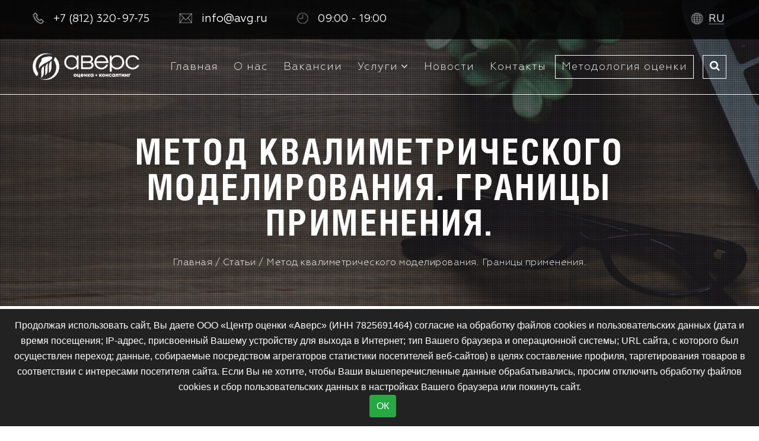

--- FILE ---
content_type: text/html; charset=UTF-8
request_url: http://www.avg.ru/articles/category1/metod-kvalimetricheskogo-modelirovaniya-granicy-primeneniya/
body_size: 80099
content:
<!DOCTYPE html>
<html lang="ru">

<head>

	<meta charset="UTF-8" />

	
	<!--meta name="description" content="Оценка, консалтинг. Аверс &#8212; знак доверия."-->

	<meta http-equiv="X-UA-Compatible" content="IE=edge">
	<meta name="viewport" content="width=device-width, initial-scale=1, maximum-scale=1">
	<!--meta name="viewport" content="width=device-width, initial-scale=1.0, maximum-scale=1.0, minimum-scale=1.0, user-scalable=no"-->

	<meta property="og:image" content="path/to/image.jpg">

	
		<!-- All in One SEO 4.6.1.1 - aioseo.com -->
		<title>Метод квалиметрического моделирования. Границы применения. - ЦЕНТР ОЦЕНКИ АВЕРС</title>
		<meta name="robots" content="max-image-preview:large" />
		<link rel="canonical" href="https://www.avg.ru/articles/category1/metod-kvalimetricheskogo-modelirovaniya-granicy-primeneniya/" />
		<meta name="generator" content="All in One SEO (AIOSEO) 4.6.1.1" />
		<meta property="og:locale" content="ru_RU" />
		<meta property="og:site_name" content="ЦЕНТР ОЦЕНКИ АВЕРС - Оценка, консалтинг. Аверс - знак доверия." />
		<meta property="og:type" content="article" />
		<meta property="og:title" content="Метод квалиметрического моделирования. Границы применения. - ЦЕНТР ОЦЕНКИ АВЕРС" />
		<meta property="og:url" content="https://www.avg.ru/articles/category1/metod-kvalimetricheskogo-modelirovaniya-granicy-primeneniya/" />
		<meta property="article:published_time" content="2016-04-02T16:56:35+00:00" />
		<meta property="article:modified_time" content="2023-01-18T13:09:38+00:00" />
		<meta name="twitter:card" content="summary_large_image" />
		<meta name="twitter:title" content="Метод квалиметрического моделирования. Границы применения. - ЦЕНТР ОЦЕНКИ АВЕРС" />
		<script type="application/ld+json" class="aioseo-schema">
			{"@context":"https:\/\/schema.org","@graph":[{"@type":"BreadcrumbList","@id":"https:\/\/www.avg.ru\/articles\/category1\/metod-kvalimetricheskogo-modelirovaniya-granicy-primeneniya\/#breadcrumblist","itemListElement":[{"@type":"ListItem","@id":"https:\/\/www.avg.ru\/#listItem","position":1,"name":"\u0413\u043b\u0430\u0432\u043d\u0430\u044f \u0441\u0442\u0440\u0430\u043d\u0438\u0446\u0430","item":"https:\/\/www.avg.ru\/","nextItem":"https:\/\/www.avg.ru\/articles\/category1\/metod-kvalimetricheskogo-modelirovaniya-granicy-primeneniya\/#listItem"},{"@type":"ListItem","@id":"https:\/\/www.avg.ru\/articles\/category1\/metod-kvalimetricheskogo-modelirovaniya-granicy-primeneniya\/#listItem","position":2,"name":"\u041c\u0435\u0442\u043e\u0434 \u043a\u0432\u0430\u043b\u0438\u043c\u0435\u0442\u0440\u0438\u0447\u0435\u0441\u043a\u043e\u0433\u043e \u043c\u043e\u0434\u0435\u043b\u0438\u0440\u043e\u0432\u0430\u043d\u0438\u044f. \u0413\u0440\u0430\u043d\u0438\u0446\u044b \u043f\u0440\u0438\u043c\u0435\u043d\u0435\u043d\u0438\u044f.","previousItem":"https:\/\/www.avg.ru\/#listItem"}]},{"@type":"Organization","@id":"https:\/\/www.avg.ru\/#organization","name":"\u041a\u043e\u043d\u0441\u0430\u043b\u0442\u0438\u043d\u0433\u043e\u0432\u0430\u044f \u0413\u0440\u0443\u043f\u043f\u0430 \"\u0410\u0432\u0435\u0440\u0441\"","url":"https:\/\/www.avg.ru\/"},{"@type":"WebPage","@id":"https:\/\/www.avg.ru\/articles\/category1\/metod-kvalimetricheskogo-modelirovaniya-granicy-primeneniya\/#webpage","url":"https:\/\/www.avg.ru\/articles\/category1\/metod-kvalimetricheskogo-modelirovaniya-granicy-primeneniya\/","name":"\u041c\u0435\u0442\u043e\u0434 \u043a\u0432\u0430\u043b\u0438\u043c\u0435\u0442\u0440\u0438\u0447\u0435\u0441\u043a\u043e\u0433\u043e \u043c\u043e\u0434\u0435\u043b\u0438\u0440\u043e\u0432\u0430\u043d\u0438\u044f. \u0413\u0440\u0430\u043d\u0438\u0446\u044b \u043f\u0440\u0438\u043c\u0435\u043d\u0435\u043d\u0438\u044f. - \u0426\u0415\u041d\u0422\u0420 \u041e\u0426\u0415\u041d\u041a\u0418 \u0410\u0412\u0415\u0420\u0421","inLanguage":"ru-RU","isPartOf":{"@id":"https:\/\/www.avg.ru\/#website"},"breadcrumb":{"@id":"https:\/\/www.avg.ru\/articles\/category1\/metod-kvalimetricheskogo-modelirovaniya-granicy-primeneniya\/#breadcrumblist"},"datePublished":"2016-04-02T19:56:35+03:00","dateModified":"2023-01-18T16:09:38+03:00"},{"@type":"WebSite","@id":"https:\/\/www.avg.ru\/#website","url":"https:\/\/www.avg.ru\/","name":"\u041a\u043e\u043d\u0441\u0430\u043b\u0442\u0438\u043d\u0433\u043e\u0432\u0430\u044f \u0413\u0440\u0443\u043f\u043f\u0430 \"\u0410\u0432\u0435\u0440\u0441\"","description":"\u041e\u0446\u0435\u043d\u043a\u0430, \u043a\u043e\u043d\u0441\u0430\u043b\u0442\u0438\u043d\u0433. \u0410\u0432\u0435\u0440\u0441 - \u0437\u043d\u0430\u043a \u0434\u043e\u0432\u0435\u0440\u0438\u044f.","inLanguage":"ru-RU","publisher":{"@id":"https:\/\/www.avg.ru\/#organization"}}]}
		</script>
		<!-- All in One SEO -->

<script type="text/javascript">
window._wpemojiSettings = {"baseUrl":"https:\/\/s.w.org\/images\/core\/emoji\/14.0.0\/72x72\/","ext":".png","svgUrl":"https:\/\/s.w.org\/images\/core\/emoji\/14.0.0\/svg\/","svgExt":".svg","source":{"concatemoji":"https:\/\/www.avg.ru\/wp-includes\/js\/wp-emoji-release.min.js?ver=6.1.9"}};
/*! This file is auto-generated */
!function(e,a,t){var n,r,o,i=a.createElement("canvas"),p=i.getContext&&i.getContext("2d");function s(e,t){var a=String.fromCharCode,e=(p.clearRect(0,0,i.width,i.height),p.fillText(a.apply(this,e),0,0),i.toDataURL());return p.clearRect(0,0,i.width,i.height),p.fillText(a.apply(this,t),0,0),e===i.toDataURL()}function c(e){var t=a.createElement("script");t.src=e,t.defer=t.type="text/javascript",a.getElementsByTagName("head")[0].appendChild(t)}for(o=Array("flag","emoji"),t.supports={everything:!0,everythingExceptFlag:!0},r=0;r<o.length;r++)t.supports[o[r]]=function(e){if(p&&p.fillText)switch(p.textBaseline="top",p.font="600 32px Arial",e){case"flag":return s([127987,65039,8205,9895,65039],[127987,65039,8203,9895,65039])?!1:!s([55356,56826,55356,56819],[55356,56826,8203,55356,56819])&&!s([55356,57332,56128,56423,56128,56418,56128,56421,56128,56430,56128,56423,56128,56447],[55356,57332,8203,56128,56423,8203,56128,56418,8203,56128,56421,8203,56128,56430,8203,56128,56423,8203,56128,56447]);case"emoji":return!s([129777,127995,8205,129778,127999],[129777,127995,8203,129778,127999])}return!1}(o[r]),t.supports.everything=t.supports.everything&&t.supports[o[r]],"flag"!==o[r]&&(t.supports.everythingExceptFlag=t.supports.everythingExceptFlag&&t.supports[o[r]]);t.supports.everythingExceptFlag=t.supports.everythingExceptFlag&&!t.supports.flag,t.DOMReady=!1,t.readyCallback=function(){t.DOMReady=!0},t.supports.everything||(n=function(){t.readyCallback()},a.addEventListener?(a.addEventListener("DOMContentLoaded",n,!1),e.addEventListener("load",n,!1)):(e.attachEvent("onload",n),a.attachEvent("onreadystatechange",function(){"complete"===a.readyState&&t.readyCallback()})),(e=t.source||{}).concatemoji?c(e.concatemoji):e.wpemoji&&e.twemoji&&(c(e.twemoji),c(e.wpemoji)))}(window,document,window._wpemojiSettings);
</script>
<style type="text/css">
img.wp-smiley,
img.emoji {
	display: inline !important;
	border: none !important;
	box-shadow: none !important;
	height: 1em !important;
	width: 1em !important;
	margin: 0 0.07em !important;
	vertical-align: -0.1em !important;
	background: none !important;
	padding: 0 !important;
}
</style>
	<link rel='stylesheet' id='wp-block-library-css' href='https://www.avg.ru/wp-includes/css/dist/block-library/style.min.css?ver=6.1.9' type='text/css' media='all' />
<link rel='stylesheet' id='classic-theme-styles-css' href='https://www.avg.ru/wp-includes/css/classic-themes.min.css?ver=1' type='text/css' media='all' />
<style id='global-styles-inline-css' type='text/css'>
body{--wp--preset--color--black: #000000;--wp--preset--color--cyan-bluish-gray: #abb8c3;--wp--preset--color--white: #ffffff;--wp--preset--color--pale-pink: #f78da7;--wp--preset--color--vivid-red: #cf2e2e;--wp--preset--color--luminous-vivid-orange: #ff6900;--wp--preset--color--luminous-vivid-amber: #fcb900;--wp--preset--color--light-green-cyan: #7bdcb5;--wp--preset--color--vivid-green-cyan: #00d084;--wp--preset--color--pale-cyan-blue: #8ed1fc;--wp--preset--color--vivid-cyan-blue: #0693e3;--wp--preset--color--vivid-purple: #9b51e0;--wp--preset--gradient--vivid-cyan-blue-to-vivid-purple: linear-gradient(135deg,rgba(6,147,227,1) 0%,rgb(155,81,224) 100%);--wp--preset--gradient--light-green-cyan-to-vivid-green-cyan: linear-gradient(135deg,rgb(122,220,180) 0%,rgb(0,208,130) 100%);--wp--preset--gradient--luminous-vivid-amber-to-luminous-vivid-orange: linear-gradient(135deg,rgba(252,185,0,1) 0%,rgba(255,105,0,1) 100%);--wp--preset--gradient--luminous-vivid-orange-to-vivid-red: linear-gradient(135deg,rgba(255,105,0,1) 0%,rgb(207,46,46) 100%);--wp--preset--gradient--very-light-gray-to-cyan-bluish-gray: linear-gradient(135deg,rgb(238,238,238) 0%,rgb(169,184,195) 100%);--wp--preset--gradient--cool-to-warm-spectrum: linear-gradient(135deg,rgb(74,234,220) 0%,rgb(151,120,209) 20%,rgb(207,42,186) 40%,rgb(238,44,130) 60%,rgb(251,105,98) 80%,rgb(254,248,76) 100%);--wp--preset--gradient--blush-light-purple: linear-gradient(135deg,rgb(255,206,236) 0%,rgb(152,150,240) 100%);--wp--preset--gradient--blush-bordeaux: linear-gradient(135deg,rgb(254,205,165) 0%,rgb(254,45,45) 50%,rgb(107,0,62) 100%);--wp--preset--gradient--luminous-dusk: linear-gradient(135deg,rgb(255,203,112) 0%,rgb(199,81,192) 50%,rgb(65,88,208) 100%);--wp--preset--gradient--pale-ocean: linear-gradient(135deg,rgb(255,245,203) 0%,rgb(182,227,212) 50%,rgb(51,167,181) 100%);--wp--preset--gradient--electric-grass: linear-gradient(135deg,rgb(202,248,128) 0%,rgb(113,206,126) 100%);--wp--preset--gradient--midnight: linear-gradient(135deg,rgb(2,3,129) 0%,rgb(40,116,252) 100%);--wp--preset--duotone--dark-grayscale: url('#wp-duotone-dark-grayscale');--wp--preset--duotone--grayscale: url('#wp-duotone-grayscale');--wp--preset--duotone--purple-yellow: url('#wp-duotone-purple-yellow');--wp--preset--duotone--blue-red: url('#wp-duotone-blue-red');--wp--preset--duotone--midnight: url('#wp-duotone-midnight');--wp--preset--duotone--magenta-yellow: url('#wp-duotone-magenta-yellow');--wp--preset--duotone--purple-green: url('#wp-duotone-purple-green');--wp--preset--duotone--blue-orange: url('#wp-duotone-blue-orange');--wp--preset--font-size--small: 13px;--wp--preset--font-size--medium: 20px;--wp--preset--font-size--large: 36px;--wp--preset--font-size--x-large: 42px;--wp--preset--spacing--20: 0.44rem;--wp--preset--spacing--30: 0.67rem;--wp--preset--spacing--40: 1rem;--wp--preset--spacing--50: 1.5rem;--wp--preset--spacing--60: 2.25rem;--wp--preset--spacing--70: 3.38rem;--wp--preset--spacing--80: 5.06rem;}:where(.is-layout-flex){gap: 0.5em;}body .is-layout-flow > .alignleft{float: left;margin-inline-start: 0;margin-inline-end: 2em;}body .is-layout-flow > .alignright{float: right;margin-inline-start: 2em;margin-inline-end: 0;}body .is-layout-flow > .aligncenter{margin-left: auto !important;margin-right: auto !important;}body .is-layout-constrained > .alignleft{float: left;margin-inline-start: 0;margin-inline-end: 2em;}body .is-layout-constrained > .alignright{float: right;margin-inline-start: 2em;margin-inline-end: 0;}body .is-layout-constrained > .aligncenter{margin-left: auto !important;margin-right: auto !important;}body .is-layout-constrained > :where(:not(.alignleft):not(.alignright):not(.alignfull)){max-width: var(--wp--style--global--content-size);margin-left: auto !important;margin-right: auto !important;}body .is-layout-constrained > .alignwide{max-width: var(--wp--style--global--wide-size);}body .is-layout-flex{display: flex;}body .is-layout-flex{flex-wrap: wrap;align-items: center;}body .is-layout-flex > *{margin: 0;}:where(.wp-block-columns.is-layout-flex){gap: 2em;}.has-black-color{color: var(--wp--preset--color--black) !important;}.has-cyan-bluish-gray-color{color: var(--wp--preset--color--cyan-bluish-gray) !important;}.has-white-color{color: var(--wp--preset--color--white) !important;}.has-pale-pink-color{color: var(--wp--preset--color--pale-pink) !important;}.has-vivid-red-color{color: var(--wp--preset--color--vivid-red) !important;}.has-luminous-vivid-orange-color{color: var(--wp--preset--color--luminous-vivid-orange) !important;}.has-luminous-vivid-amber-color{color: var(--wp--preset--color--luminous-vivid-amber) !important;}.has-light-green-cyan-color{color: var(--wp--preset--color--light-green-cyan) !important;}.has-vivid-green-cyan-color{color: var(--wp--preset--color--vivid-green-cyan) !important;}.has-pale-cyan-blue-color{color: var(--wp--preset--color--pale-cyan-blue) !important;}.has-vivid-cyan-blue-color{color: var(--wp--preset--color--vivid-cyan-blue) !important;}.has-vivid-purple-color{color: var(--wp--preset--color--vivid-purple) !important;}.has-black-background-color{background-color: var(--wp--preset--color--black) !important;}.has-cyan-bluish-gray-background-color{background-color: var(--wp--preset--color--cyan-bluish-gray) !important;}.has-white-background-color{background-color: var(--wp--preset--color--white) !important;}.has-pale-pink-background-color{background-color: var(--wp--preset--color--pale-pink) !important;}.has-vivid-red-background-color{background-color: var(--wp--preset--color--vivid-red) !important;}.has-luminous-vivid-orange-background-color{background-color: var(--wp--preset--color--luminous-vivid-orange) !important;}.has-luminous-vivid-amber-background-color{background-color: var(--wp--preset--color--luminous-vivid-amber) !important;}.has-light-green-cyan-background-color{background-color: var(--wp--preset--color--light-green-cyan) !important;}.has-vivid-green-cyan-background-color{background-color: var(--wp--preset--color--vivid-green-cyan) !important;}.has-pale-cyan-blue-background-color{background-color: var(--wp--preset--color--pale-cyan-blue) !important;}.has-vivid-cyan-blue-background-color{background-color: var(--wp--preset--color--vivid-cyan-blue) !important;}.has-vivid-purple-background-color{background-color: var(--wp--preset--color--vivid-purple) !important;}.has-black-border-color{border-color: var(--wp--preset--color--black) !important;}.has-cyan-bluish-gray-border-color{border-color: var(--wp--preset--color--cyan-bluish-gray) !important;}.has-white-border-color{border-color: var(--wp--preset--color--white) !important;}.has-pale-pink-border-color{border-color: var(--wp--preset--color--pale-pink) !important;}.has-vivid-red-border-color{border-color: var(--wp--preset--color--vivid-red) !important;}.has-luminous-vivid-orange-border-color{border-color: var(--wp--preset--color--luminous-vivid-orange) !important;}.has-luminous-vivid-amber-border-color{border-color: var(--wp--preset--color--luminous-vivid-amber) !important;}.has-light-green-cyan-border-color{border-color: var(--wp--preset--color--light-green-cyan) !important;}.has-vivid-green-cyan-border-color{border-color: var(--wp--preset--color--vivid-green-cyan) !important;}.has-pale-cyan-blue-border-color{border-color: var(--wp--preset--color--pale-cyan-blue) !important;}.has-vivid-cyan-blue-border-color{border-color: var(--wp--preset--color--vivid-cyan-blue) !important;}.has-vivid-purple-border-color{border-color: var(--wp--preset--color--vivid-purple) !important;}.has-vivid-cyan-blue-to-vivid-purple-gradient-background{background: var(--wp--preset--gradient--vivid-cyan-blue-to-vivid-purple) !important;}.has-light-green-cyan-to-vivid-green-cyan-gradient-background{background: var(--wp--preset--gradient--light-green-cyan-to-vivid-green-cyan) !important;}.has-luminous-vivid-amber-to-luminous-vivid-orange-gradient-background{background: var(--wp--preset--gradient--luminous-vivid-amber-to-luminous-vivid-orange) !important;}.has-luminous-vivid-orange-to-vivid-red-gradient-background{background: var(--wp--preset--gradient--luminous-vivid-orange-to-vivid-red) !important;}.has-very-light-gray-to-cyan-bluish-gray-gradient-background{background: var(--wp--preset--gradient--very-light-gray-to-cyan-bluish-gray) !important;}.has-cool-to-warm-spectrum-gradient-background{background: var(--wp--preset--gradient--cool-to-warm-spectrum) !important;}.has-blush-light-purple-gradient-background{background: var(--wp--preset--gradient--blush-light-purple) !important;}.has-blush-bordeaux-gradient-background{background: var(--wp--preset--gradient--blush-bordeaux) !important;}.has-luminous-dusk-gradient-background{background: var(--wp--preset--gradient--luminous-dusk) !important;}.has-pale-ocean-gradient-background{background: var(--wp--preset--gradient--pale-ocean) !important;}.has-electric-grass-gradient-background{background: var(--wp--preset--gradient--electric-grass) !important;}.has-midnight-gradient-background{background: var(--wp--preset--gradient--midnight) !important;}.has-small-font-size{font-size: var(--wp--preset--font-size--small) !important;}.has-medium-font-size{font-size: var(--wp--preset--font-size--medium) !important;}.has-large-font-size{font-size: var(--wp--preset--font-size--large) !important;}.has-x-large-font-size{font-size: var(--wp--preset--font-size--x-large) !important;}
.wp-block-navigation a:where(:not(.wp-element-button)){color: inherit;}
:where(.wp-block-columns.is-layout-flex){gap: 2em;}
.wp-block-pullquote{font-size: 1.5em;line-height: 1.6;}
</style>
<link rel='stylesheet' id='wp-pagenavi-css' href='https://www.avg.ru/wp-content/plugins/wp-pagenavi/pagenavi-css.css?ver=2.70' type='text/css' media='all' />
<link rel='stylesheet' id='hamburgersavers-css' href='https://www.avg.ru/wp-content/themes/avers-themes/libs/hamburgers-master/hamburgers.min.css?ver=6.1.9' type='text/css' media='all' />
<link rel='stylesheet' id='OwlCarouselavers-css' href='https://www.avg.ru/wp-content/themes/avers-themes/libs/OwlCarousel2-2.2.1/dist/assets/owl.carousel.min.css?ver=6.1.9' type='text/css' media='all' />
<link rel='stylesheet' id='lightbox2-css' href='https://www.avg.ru/wp-content/themes/avers-themes/libs/lightbox2/css/lightbox.css?ver=6.1.9' type='text/css' media='all' />
<link rel='stylesheet' id='libsavers-css' href='https://www.avg.ru/wp-content/themes/avers-themes/css/libs.css?ver=1730827177' type='text/css' media='all' />
<link rel='stylesheet' id='headeravers-css' href='https://www.avg.ru/wp-content/themes/avers-themes/css/header.css?ver=1730827177' type='text/css' media='all' />
<link rel='stylesheet' id='mainavers-css' href='https://www.avg.ru/wp-content/themes/avers-themes/css/main.css?ver=1740064854' type='text/css' media='all' />
<link rel='stylesheet' id='aboutclientavers-css' href='https://www.avg.ru/wp-content/themes/avers-themes/css/about-client.css?ver=1730827178' type='text/css' media='all' />
<link rel='stylesheet' id='aboutavers-css' href='https://www.avg.ru/wp-content/themes/avers-themes/css/about.css?ver=1730827178' type='text/css' media='all' />
<link rel='stylesheet' id='articlesavers-css' href='https://www.avg.ru/wp-content/themes/avers-themes/css/articles-page.css?ver=1730827178' type='text/css' media='all' />
<link rel='stylesheet' id='clientsavers-css' href='https://www.avg.ru/wp-content/themes/avers-themes/css/clients.css?ver=1730827178' type='text/css' media='all' />
<link rel='stylesheet' id='commandavers-css' href='https://www.avg.ru/wp-content/themes/avers-themes/css/command.css?ver=1730827178' type='text/css' media='all' />
<link rel='stylesheet' id='experienceavers-css' href='https://www.avg.ru/wp-content/themes/avers-themes/css/experience.css?ver=1730827178' type='text/css' media='all' />
<link rel='stylesheet' id='faqavers-css' href='https://www.avg.ru/wp-content/themes/avers-themes/css/faq.css?ver=1730827178' type='text/css' media='all' />
<link rel='stylesheet' id='needavers-css' href='https://www.avg.ru/wp-content/themes/avers-themes/css/need.css?ver=1730827177' type='text/css' media='all' />
<link rel='stylesheet' id='newsavers-css' href='https://www.avg.ru/wp-content/themes/avers-themes/css/news.css?ver=1730827177' type='text/css' media='all' />
<link rel='stylesheet' id='newspageavers-css' href='https://www.avg.ru/wp-content/themes/avers-themes/css/news-page.css?ver=1730827177' type='text/css' media='all' />
<link rel='stylesheet' id='ourteamavers-css' href='https://www.avg.ru/wp-content/themes/avers-themes/css/ourteam.css?ver=1730827177' type='text/css' media='all' />
<link rel='stylesheet' id='servicepageavers-css' href='https://www.avg.ru/wp-content/themes/avers-themes/css/service-page.css?ver=1730827176' type='text/css' media='all' />
<link rel='stylesheet' id='serviceavers-css' href='https://www.avg.ru/wp-content/themes/avers-themes/css/service.css?ver=1740563807' type='text/css' media='all' />
<link rel='stylesheet' id='whyavers-css' href='https://www.avg.ru/wp-content/themes/avers-themes/css/why.css?ver=1730827176' type='text/css' media='all' />
<link rel='stylesheet' id='modalavers-css' href='https://www.avg.ru/wp-content/themes/avers-themes/css/modal.css?ver=1730827177' type='text/css' media='all' />
<link rel='stylesheet' id='questionavers-css' href='https://www.avg.ru/wp-content/themes/avers-themes/css/question.css?ver=1730827177' type='text/css' media='all' />
<link rel='stylesheet' id='contactsavers-css' href='https://www.avg.ru/wp-content/themes/avers-themes/css/contacts.css?ver=1730827178' type='text/css' media='all' />
<link rel='stylesheet' id='footeravers-css' href='https://www.avg.ru/wp-content/themes/avers-themes/css/footer.css?ver=1730827177' type='text/css' media='all' />
<script type='text/javascript' src='https://www.avg.ru/wp-content/themes/avers-themes/libs/HTML5-Background-Video-master/example/js/modernizr.js?ver=6.1.9' id='modernizravers-js'></script>
<link rel="https://api.w.org/" href="https://www.avg.ru/wp-json/" /><link rel="EditURI" type="application/rsd+xml" title="RSD" href="https://www.avg.ru/xmlrpc.php?rsd" />
<link rel="wlwmanifest" type="application/wlwmanifest+xml" href="https://www.avg.ru/wp-includes/wlwmanifest.xml" />
<meta name="generator" content="WordPress 6.1.9" />
<link rel='shortlink' href='https://www.avg.ru/?p=1622' />
<link rel="alternate" type="application/json+oembed" href="https://www.avg.ru/wp-json/oembed/1.0/embed?url=https%3A%2F%2Fwww.avg.ru%2Farticles%2Fcategory1%2Fmetod-kvalimetricheskogo-modelirovaniya-granicy-primeneniya%2F" />
<link rel="alternate" type="text/xml+oembed" href="https://www.avg.ru/wp-json/oembed/1.0/embed?url=https%3A%2F%2Fwww.avg.ru%2Farticles%2Fcategory1%2Fmetod-kvalimetricheskogo-modelirovaniya-granicy-primeneniya%2F&#038;format=xml" />
<!-- Yandex.Metrika counter by Yandex Metrica Plugin -->
<script type="text/javascript" >
    (function(m,e,t,r,i,k,a){m[i]=m[i]||function(){(m[i].a=m[i].a||[]).push(arguments)};
        m[i].l=1*new Date();k=e.createElement(t),a=e.getElementsByTagName(t)[0],k.async=1,k.src=r,a.parentNode.insertBefore(k,a)})
    (window, document, "script", "https://mc.yandex.ru/metrika/tag.js", "ym");

    ym(97096018, "init", {
        id:97096018,
        clickmap:true,
        trackLinks:true,
        accurateTrackBounce:false,
        webvisor:true,
	        });
</script>
<noscript><div><img src="https://mc.yandex.ru/watch/97096018" style="position:absolute; left:-9999px;" alt="" /></div></noscript>
<!-- /Yandex.Metrika counter -->
<link rel="icon" href="https://www.avg.ru/wp-content/uploads/2017/12/logo-min.png" sizes="32x32" />
<link rel="icon" href="https://www.avg.ru/wp-content/uploads/2017/12/logo-min.png" sizes="192x192" />
<link rel="apple-touch-icon" href="https://www.avg.ru/wp-content/uploads/2017/12/logo-min.png" />
<meta name="msapplication-TileImage" content="https://www.avg.ru/wp-content/uploads/2017/12/logo-min.png" />


</head>
<body class="our_articles-template-default single single-our_articles postid-1622" >

	
			<header class="header header-other" style="background-image: url('https://www.avg.ru/wp-content/themes/avers-themes/img/article-bg.jpg ')">
	


	 <!--<link rel="stylesheet" href="css/header.css">-->
		<div style="position: relative;">
			<div class="top-panel">
				<div class="container">
					<div class="row">
						<div class="top-panel-position">
							<div class="top-panel-information">
								<span class="top-phone"><img src="https://www.avg.ru/wp-content/themes/avers-themes/img/top-phone.png" alt=""/><a  href="tel: +7 (812) 320-97-75">+7 (812) 320-97-75</a></span>
								<span class="top-email"><img src="https://www.avg.ru/wp-content/themes/avers-themes/img/top-email.png" alt=""/><a href="mailto:info@avg.ru" class="email">info@avg.ru</a></span>
								<span class="top-hours"><img src="https://www.avg.ru/wp-content/themes/avers-themes/img/top-clock.png" alt=""/>09:00 - 19:00</span>
							</div>
							<div class="top-panel-language">
								<span style="width: 135px; text-align: right;"><img src="https://www.avg.ru/wp-content/themes/avers-themes/img/top-lang.png" style="margin-right: 0px;" alt=""/>

									<a class="current-lang" href="https://www.avg.ru/articles/category1/metod-kvalimetricheskogo-modelirovaniya-granicy-primeneniya/">ru</a>
								</span>
								<div class="hamburger hamburger--elastic" tabindex="0"
									 aria-label="Menu" role="button" aria-controls="navigation">
									<div class="hamburger-box">
										<div class="hamburger-inner"></div>
									</div>
								</div>
							</div>
						</div>
					</div>
				</div>
			</div>

			<div class="top-menu">
				<div class="container">
					<div class="row">
						<div class="top-menu-position">
							<div class="logo">
								<a href="https://www.avg.ru">
																				<img src="http://www.avg.ru/wp-content/uploads/2023/10/Resurs-4-4x.png" alt="" />
																	</a>
							</div>
							<div class="menus">
								<nav id="navigation" class="menuscroll"><ul id = "menu-menju-v-shapke-ru" class = "menu"><li id="menu-item-38" class="menu-item menu-item-type-post_type menu-item-object-page menu-item-home menu-item-38"><a href="https://www.avg.ru/">Главная</a></li>
<li id="menu-item-350" class="menu-item menu-item-type-post_type menu-item-object-page menu-item-350"><a href="https://www.avg.ru/aversgroup/">О нас</a></li>
<li id="menu-item-2155" class="menu-item menu-item-type-custom menu-item-object-custom menu-item-2155"><a href="https://spb.hh.ru/employer/2180386?hhtmFrom=employers_list">Вакансии</a></li>
<li id="menu-item-420" class="actives-services menu-item menu-item-type-custom menu-item-object-custom menu-item-has-children menu-item-420"><a href="/services">Услуги</a><ul class='submenu'>	<li id="menu-item-2061" class="menu-item menu-item-type-custom menu-item-object-custom menu-item-2061"><a href="/services/ocenka-problemnyh-aktivov/">Оценка проблемных активов</a></li>
	<li id="menu-item-740" class="menu-item menu-item-type-post_type menu-item-object-services_post menu-item-740"><a href="https://www.avg.ru/services/otsenka/">Оценка активов. Оценка Бизнеса</a></li>
	<li id="menu-item-736" class="menu-item menu-item-type-post_type menu-item-object-services_post menu-item-736"><a href="https://www.avg.ru/services/investitsionny-j-konsalting/">Инвестиционный консалтинг</a></li>
	<li id="menu-item-819" class="menu-item menu-item-type-post_type menu-item-object-services_post menu-item-819"><a href="https://www.avg.ru/services/yuridicheskie-uslugi/">Юридический консалтинг</a></li>
	<li id="menu-item-1859" class="menu-item menu-item-type-custom menu-item-object-custom menu-item-1859"><a href="/services/nalogovoe-i-buhgalterskoe-konsultirovanie/">Налоговое и бухгалтерское консультирование</a></li>
	<li id="menu-item-1860" class="menu-item menu-item-type-custom menu-item-object-custom menu-item-1860"><a href="/services/osparivanie-kadastrovoj-stoimosti/">Оспаривание кадастровой стоимости</a></li>
</ul></li>
<li id="menu-item-218" class="actives-news menu-item menu-item-type-custom menu-item-object-custom menu-item-218"><a href="/news">Новости</a></li>
<li id="menu-item-308" class="menu-item menu-item-type-post_type menu-item-object-page menu-item-308"><a href="https://www.avg.ru/contacts-ru/">Контакты</a></li>
<li id="menu-item-488" class="actives-articles menu-item menu-item-type-custom menu-item-object-custom menu-item-488"><a href="/articles/">Методология оценки</a></li>
</ul></nav>
								<div class="search">
									<button class="openSearch"><i class="fa fa-search" aria-hidden="true"></i></button>
									<div class="searchPage" id="searchPage">
										<form role="search" method="get" id="searchform" class="searchform" action="https://www.avg.ru/">
				<div>
					<label class="screen-reader-text" for="s">Найти:</label>
					<input type="text" value="" name="s" id="s" />
					<input type="submit" id="searchsubmit" value="Поиск" />
				</div>
			</form>									</div>
								</div>
							</div>


						</div>
					</div>
				</div>
			</div>


		</div>

		<div class="other-main" >
			<div class="container">
				<div class="row">
					<div class="h1 h1-other">
						Метод квалиметрического моделирования. Границы применения.					</div>
					<div class="bread-crumbs">
						<div class="kama_breadcrumbs" itemscope itemtype="http://schema.org/BreadcrumbList"><span itemprop="itemListElement" itemscope itemtype="http://schema.org/ListItem"><a href="https://www.avg.ru" itemprop="item"><span itemprop="name">Главная</span></a></span><span class="kb_sep"> /</span>
<span itemprop="itemListElement" itemscope itemtype="http://schema.org/ListItem"><a href="https://www.avg.ru/articles/" itemprop="item"><span itemprop="name">Статьи</span></a></span><span class="kb_sep"> /</span>
<span class="kb_title">Метод квалиметрического моделирования. Границы применения.</span></div>					</div>
				</div>
			</div>
		</div>

	</header>

	<div class="top-menu-fixed">
		<div class="container">
			<div class="row">
				<div class="top-menu-fixed-position">
					<div class="logo">
						<a href="https://www.avg.ru">
																<img src="http://www.avg.ru/wp-content/uploads/2023/10/Resurs-4-4x.png" alt="" />
													</a>
					</div>
					<div class="menu-fixed">

						<nav class="menuscroll"><ul id = "menu-menju-v-shapke-ru-1" class = "menu"><li class="menu-item menu-item-type-post_type menu-item-object-page menu-item-home menu-item-38"><a href="https://www.avg.ru/">Главная</a></li>
<li class="menu-item menu-item-type-post_type menu-item-object-page menu-item-350"><a href="https://www.avg.ru/aversgroup/">О нас</a></li>
<li class="menu-item menu-item-type-custom menu-item-object-custom menu-item-2155"><a href="https://spb.hh.ru/employer/2180386?hhtmFrom=employers_list">Вакансии</a></li>
<li class="actives-services menu-item menu-item-type-custom menu-item-object-custom menu-item-has-children menu-item-420"><a href="/services">Услуги</a><ul class='submenu'>	<li class="menu-item menu-item-type-custom menu-item-object-custom menu-item-2061"><a href="/services/ocenka-problemnyh-aktivov/">Оценка проблемных активов</a></li>
	<li class="menu-item menu-item-type-post_type menu-item-object-services_post menu-item-740"><a href="https://www.avg.ru/services/otsenka/">Оценка активов. Оценка Бизнеса</a></li>
	<li class="menu-item menu-item-type-post_type menu-item-object-services_post menu-item-736"><a href="https://www.avg.ru/services/investitsionny-j-konsalting/">Инвестиционный консалтинг</a></li>
	<li class="menu-item menu-item-type-post_type menu-item-object-services_post menu-item-819"><a href="https://www.avg.ru/services/yuridicheskie-uslugi/">Юридический консалтинг</a></li>
	<li class="menu-item menu-item-type-custom menu-item-object-custom menu-item-1859"><a href="/services/nalogovoe-i-buhgalterskoe-konsultirovanie/">Налоговое и бухгалтерское консультирование</a></li>
	<li class="menu-item menu-item-type-custom menu-item-object-custom menu-item-1860"><a href="/services/osparivanie-kadastrovoj-stoimosti/">Оспаривание кадастровой стоимости</a></li>
</ul></li>
<li class="actives-news menu-item menu-item-type-custom menu-item-object-custom menu-item-218"><a href="/news">Новости</a></li>
<li class="menu-item menu-item-type-post_type menu-item-object-page menu-item-308"><a href="https://www.avg.ru/contacts-ru/">Контакты</a></li>
<li class="actives-articles menu-item menu-item-type-custom menu-item-object-custom menu-item-488"><a href="/articles/">Методология оценки</a></li>
</ul></nav>
					</div>
					<!--div class="chance-but">
						<div class="button">
							<button class="gomin">заказать звонок</button>
						</div>
					</div-->

				</div>
			</div>
		</div>
	</div>

	<section class="news-page">
	<div class="container">
		<div class="row">
			<div class="news-page-block articles-block">
				<div class="news-page-item">
					<div class="articles">

						<div class="articles-text articles-internal-page">
							<span class="articles-caption" id="articles_caption1">Публикации, статьи, соавторство</span>
							<p>Сотрудники ГК "Аверс" активно участвуют в методической и исследовательской деятельности</p>
						</div>
						<div class="articles-text articles-internal-page">
							<span class="articles-caption" id="articles_caption3">ПОСЛЕДНИЕ СТАТЬИ</span>
							<ul>
																	<li class="last-articles">
										<a href="https://www.avg.ru/articles/no-our_articles_tax/o-stavke-tekushhei-dohodnosti-pri-ocenke-indeksiruemoi-arendnoi-platy-po-dolgosrochnym-dogovoram-arendy-nedvizhimosti/" class="italic">О СТАВКЕ ТЕКУЩЕЙ ДОХОДНОСТИ ПРИ ОЦЕНКЕ ИНДЕКСИРУЕМОЙ АРЕНДНОЙ ПЛАТЫ ПО ДОЛГОСРОЧНЫМ ДОГОВОРАМ АРЕНДЫ НЕДВИЖИМОСТИ</a> 
										<span class="date">21 июля 2025</span>
									</li>
									
																		<li class="last-articles">
										<a href="https://www.avg.ru/articles/no-our_articles_tax/o-realnom-razlichii-cen-s-nds-i-nds-ne-oblagaetsya-na-kommercheskuju-nedvizhimost-na-aktivnyh-rynkah/" class="italic">ЕЩЕ РАЗ О РЕАЛЬНОМ РАЗЛИЧИИ ЦЕН «С НДС» И «НДС НЕ ОБЛАГАЕТСЯ» НА КОММЕРЧЕСКУЮ НЕДВИЖИМОСТЬ НА АКТИВНЫХ РЫНКАХ</a> 
										<span class="date">17 апреля 2025</span>
									</li>
									
																		<li class="last-articles">
										<a href="https://www.avg.ru/articles/no-our_articles_tax/ob-odnorodnosti-vyborki-analogov-i-skorrektirovannyh-cen-pri-ocenke-nedvizhimosti/" class="italic">ОБ ОДНОРОДНОСТИ ВЫБОРКИ АНАЛОГОВ И СКОРРЕКТИРОВАННЫХ ЦЕН ПРИ ОЦЕНКЕ НЕДВИЖИМОСТИ</a> 
										<span class="date">14 октября 2024</span>
									</li>
									
																		<li class="last-articles">
										<a href="https://www.avg.ru/articles/no-our_articles_tax/o-sroke-poleznogo-ispolzovaniya-obekta-pri-ocenke-nedvizhimosti-metodom-diskontirovaniya-dohodov/" class="italic">О СРОКЕ ПОЛЕЗНОГО ИСПОЛЬЗОВАНИЯ ОБЪЕКТА ПРИ ОЦЕНКЕ НЕДВИЖИМОСТИ МЕТОДОМ ДИСКОНТИРОВАНИЯ ДОХОДОВ</a> 
										<span class="date">3 октября 2024</span>
									</li>
									
																		<li class="last-articles">
										<a href="https://www.avg.ru/articles/no-our_articles_tax/opredelenie-ubytkov-prichinennyh-zanyatiem-selskohozyajstvennyh-ugodij-pri-ustanovlenii-publichnogo-servituta-dlya-stroitelstva-linejnogo-obekta/" class="italic">Определение убытков, причиненных занятием сельскохозяйственных угодий при установлении публичного сервитута для строительства линейного объекта</a> 
										<span class="date">27 сентября 2024</span>
									</li>
									
																		<li class="last-articles">
										<a href="https://www.avg.ru/articles/category4/metodicheskie-rekomendacii-po-ocenke-rynochnoj-stoimosti-zemel-selskohozyajstvennogo-naznacheniya-selskohozyajstvennye-ugodya-pashnya/" class="italic">МЕТОДИЧЕСКИЕ РЕКОМЕНДАЦИИ по оценке рыночной стоимости земель сельскохозяйственного назначения. Сельскохозяйственные угодья: пашня</a> 
										<span class="date">10 июля 2024</span>
									</li>
									
																		<li class="last-articles">
										<a href="https://www.avg.ru/articles/category1/kak-uchest-dannye-lokalnogo-rynka-v-metode-korrektirovok-dopolnitelnye-kriterii-prinyatiya-resheniya/" class="italic">КАК УЧЕСТЬ ДАННЫЕ ЛОКАЛЬНОГО РЫНКА В МЕТОДЕ КОРРЕКТИРОВОК. ДОПОЛНИТЕЛЬНЫЕ КРИТЕРИИ ПРИНЯТИЯ РЕШЕНИЯ</a> 
										<span class="date">3 апреля 2024</span>
									</li>
									
																		<li class="last-articles">
										<a href="https://www.avg.ru/articles/category1/ob-ekonomicheski-obosnovannoj-velichine-periodicheskoj-platy-za-publichnyj-servitut-v-otnoshenii-zemelnyh-uchastk/" class="italic">Об экономически обоснованной величине периодической платы за публичный сервитут в отношении земельных участков</a> 
										<span class="date">22 января 2024</span>
									</li>
									
																		<li class="last-articles">
										<a href="https://www.avg.ru/articles/category1/ob-obekte-ocenki-pri-sdache-nedvizhimosti-v-arendu/" class="italic">ОБ ОБЪЕКТЕ ОЦЕНКИ ПРИ СДАЧЕ НЕДВИЖИМОСТИ В АРЕНДУ</a> 
										<span class="date">27 декабря 2023</span>
									</li>
									
																		<li class="last-articles">
										<a href="https://www.avg.ru/articles/category1/cifrovoj-kostyl-dlya-metoda-korrektirovok-kak-uchest-dannye-lokalnogo-rynkaj/" class="italic">Цифровой костыль для метода корректировок &#8212; как учесть данные локального рынка.</a> 
										<span class="date">20 октября 2023</span>
									</li>
									
																		<li class="last-articles">
										<a href="https://www.avg.ru/articles/category1/dolya-zemelnogo-uchastka-v-stoimosti-obekta-nedvizhimosti-uchet-nds-i-iznosa-oks/" class="italic">Доля земельного участка в стоимости объекта недвижимости. Учет НДС и износа ОКС</a> 
										<span class="date">2 октября 2023</span>
									</li>
									
																		<li class="last-articles">
										<a href="https://www.avg.ru/articles/category1/cifrovoj-kostyl-dlya-metoda-korrektirovok/" class="italic">Цифровой костыль для метода корректировок. Презентация</a> 
										<span class="date">15 июля 2023</span>
									</li>
									
																		<li class="last-articles">
										<a href="https://www.avg.ru/articles/category1/rezultaty-monitoringa-sudebnyh-reshenij-po-osparivaniju-kadastrovoj-stoimosti-v-2017-2021-gg/" class="italic">Результаты мониторинга судебных решений по оспариванию кадастровой стоимости в 2017–2021 гг.</a> 
										<span class="date">12 марта 2023</span>
									</li>
									
																		<li class="last-articles">
										<a href="https://www.avg.ru/articles/category1/o-raschete-postprognoznoj-stoimosti-po-spravochnym-i-ekstragirovannym-s-rynka-znacheniyam-stavki-kapitalizacii/" class="italic">О расчете постпрогнозной стоимоcти по справочным и экстрагированным с рынка значениям ставки капитализации</a> 
										<span class="date">12 марта 2023</span>
									</li>
									
																		<li class="last-articles">
										<a href="https://www.avg.ru/articles/category1/ob-ocenke-stoimosti-po-odnomu-analogu-i-o-neobhodimom-chisle-analogov-v-metode-kolichestvennyh-korrektirovok/" class="italic">Об оценке стоимости по одному аналогу и о необходимом числе аналогов в методе количественных корректировок</a> 
										<span class="date">29 января 2023</span>
									</li>
									
																		<li class="last-articles">
										<a href="https://www.avg.ru/articles/category1/o-vzveshivanii-skorrektirovannyh-cen-analogov-pri-formirovanii-rezultata-ocenki-rynochnoj-stoimosti-metodom-kolichestvennyh-korrektirovok/" class="italic">О «взвешивании» скорректированных цен аналогов при формировании результата оценки рыночной  стоимости методом количественных корректировок</a> 
										<span class="date">29 января 2023</span>
									</li>
									
																		<li class="last-articles">
										<a href="https://www.avg.ru/articles/category1/ot-opredeleniya-rynochnoj-stoimosti-k-dostovernosti-ee-ocenki/" class="italic">От определения рыночной стоимости к достоверности ее оценки</a> 
										<span class="date">25 декабря 2022</span>
									</li>
									
																		<li class="last-articles">
										<a href="https://www.avg.ru/articles/category1/osnovy-ocenki-stoimosti-predpriyatiya-biznesa-uchebnoe-posobie-i-v-grigorev-spb-izd-vo-spbgeu-2022-273-s/" class="italic">Основы оценки стоимости предприятия (Бизнеса) : учебное пособие / И. В. Григорьев. – СПб. : Изд-во СПбГЭУ, 2022. – 273 с.</a> 
										<span class="date">13 декабря 2022</span>
									</li>
									
																		<li class="last-articles">
										<a href="https://www.avg.ru/articles/category1/o-dopustimom-rashozhdenii-dvuh-ocenok-rynochnoj-stoimosti-obekta-nedvizhimosti/" class="italic">О допустимом расхождении двух оценок рыночной стоимости объекта недвижимости</a> 
										<span class="date">2 октября 2022</span>
									</li>
									
																		<li class="last-articles">
										<a href="https://www.avg.ru/articles/category1/avtomatizirovannoe-vyyavlenie-nelinejnyh-svyazej-pri-postroenii-regressionnyh-modelej-individualnoj-ocenki-nedvizhimosti-praktika-2/" class="italic">Автоматизированное выявление нелинейных связей при построении регрессионных моделей индивидуальной оценки недвижимости. Практика</a> 
										<span class="date">2 июля 2022</span>
									</li>
									
																		<li class="last-articles">
										<a href="https://www.avg.ru/articles/category4/metodicheskie-rekomendacii-po-opredeleniju-rynochnoj-arendnoj-platy-stoimosti-prava-polzovaniya-vladeniya-i-polzovaniya-za-obekty-nedvizhimosti-spod-roo-04-101-2022/" class="italic">Методические рекомендации по определению рыночной арендной платы (стоимости права пользования / владения и пользования) за объекты недвижимости. СПОД РОО 04-101-2022</a> 
										<span class="date">2 мая 2022</span>
									</li>
									
																		<li class="last-articles">
										<a href="https://www.avg.ru/articles/category1/osobennosti-ocenki-arendnoj-platy-za-polzovanie-zemelnym-uchastkom-prinadlezhashhim-rossijskoj-federacii/" class="italic">Особенности оценки арендной платы за пользование земельным участком, принадлежащим российской федерации</a> 
										<span class="date">11 апреля 2022</span>
									</li>
									
																		<li class="last-articles">
										<a href="https://www.avg.ru/articles/category1/n-p-barinov-realnoe-razlichie-cen-s-nds-i-nds-ne-oblagaetsya-na-rynke-kommercheskoj-nedvizhimosti/" class="italic">О реальном различии цен «с НДС» и «НДС не облагается» на столичных рынках коммерческой недвижимости</a> 
										<span class="date">16 марта 2022</span>
									</li>
									
																		<li class="last-articles">
										<a href="https://www.avg.ru/articles/category1/korrektirovka-na-razlichie-v-stoimosti-kapitala-v-sravnitelnom-podhode-pri-ocenke-biznesa/" class="italic">Корректировка на различие в стоимости капитала в сравнительном подходе при оценке бизнеса</a> 
										<span class="date">12 марта 2022</span>
									</li>
									
																		<li class="last-articles">
										<a href="https://www.avg.ru/articles/category1/n-p-barinov-primenenie-regressionnogo-analiza-v-zadachah-individualnoj-i-massovoj-ocenki-obektov-nedvizhimosti/" class="italic">Применение регрессионного анализа в задачах индивидуальной и массовой оценки объектов недвижимости</a> 
										<span class="date">11 марта 2022</span>
									</li>
									
																		<li class="last-articles">
										<a href="https://www.avg.ru/articles/category1/n-p-barinov-v-a-savinyh-ocenka-sudom-dostovernosti-otchetov-ob-ocenke-rynochnoj-stoimosti-monitoring-pravoprimeneniya-po-delam-ob-osparivanii-kadastrovoj-stoimosti/" class="italic">Оценка судом достоверности отчетов об оценке рыночной стоимости: мониторинг правоприменения по делам об оспаривании кадастровой стоимости</a> 
										<span class="date">21 февраля 2022</span>
									</li>
									
																		<li class="last-articles">
										<a href="https://www.avg.ru/articles/category1/koefficienty-perehoda-mezhdu-klassami-kachestva-ko-invest/" class="italic">Коэффициенты перехода между классами качества КО-ИНВЕСТ</a> 
										<span class="date">20 октября 2021</span>
									</li>
									
																		<li class="last-articles">
										<a href="https://www.avg.ru/articles/category1/n-p-barinov-modificirovannyj-metod-vydeleniya-o-granicah-korrektnogo-primeneniya/" class="italic">Модифицированный метод выделения. О границах корректного применения</a> 
										<span class="date">11 июня 2021</span>
									</li>
									
																		<li class="last-articles">
										<a href="https://www.avg.ru/articles/category1/vozmozhnost-ispolzovaniya-dannyh-rossijskogo-fondovogo-rynka-dlya-rascheta-stavki-diskontirovaniya/" class="italic">Возможность использования данных российского фондового рынка для расчета ставки дисконтирования</a> 
										<span class="date">28 января 2021</span>
									</li>
									
																		<li class="last-articles">
										<a href="https://www.avg.ru/articles/category1/korrektirovka-na-razmer-dolga-pri-ocenke-denezhnyh-potokov-na-investirovannyj-kapital/" class="italic">Корректировка на размер долга при оценке денежных потоков на инвестированный капитал</a> 
										<span class="date">23 января 2020</span>
									</li>
									
																</ul>
						</div>


					</div>
				</div>
				<div class="news-page-item">
					<div class="new-box internal-page">
						
					<div class="new-box-text">
						<span class="caption">Метод квалиметрического моделирования. Границы применения.</span>
						<p class="description"><p>Квалиметрическое моделирование, предложенное в публикациях коллег как развитие метода качественных сравнений при оценке недвижимости, позволяет свести множество ценообразующих факторов имущества в единый показатель качества, влияние которого на стоимость имущества затем исследуется (например, посредством однофакторных регрессий). В последнее время оно получило довольно широкое распространение и официальные рекомендации Ассоциации банков Северо-Запада и НП «Сообщество профессионалов оценки (НА «СПО») к его использованию.<br />
Мы подвергаем данный подход критическому анализу, отмечая математические свойства зависимости между ценообразующими параметрами имущества и его стоимостью, в частности монотонность и гладкость функций, которые должны соблюдаться, чтобы сделать применение рассматриваемого метода обоснованным и не вызывающим проблем.<br />
В практических применениях также необходимо делать допущение о линейном влиянии на стоимость ценообразующих параметров, входящих в состав единого показателя.<br />
Все это ограничивает действительную применимость метода и приводит к потере качества моделирования в результате утраты информации о влиянии отдельных параметров на стоимость.</p>
<p><a href="http://www.avg.ru/wp-content/uploads/2023/01/2016_MKM-Granicy-primneniya_vo_01_2016.pdf">Скачать 2016_МКМ Границы примнения_vo_01_2016</a></p>
</p>
					</div>
					<div class="publication"><span>Дата публикации:  2 апреля 2016</span></div>
				</div>

			</div>

		</div>
		<div class="similar">
			<div></div>
			<div class="similar-block">
				<span class="similar-caption">ПОХОЖИЕ СТАТЬИ</span>
				<div class="similar-position">
												<div class="similar-position-item">
								<a href="https://www.avg.ru/articles/category1/kak-uchest-dannye-lokalnogo-rynka-v-metode-korrektirovok-dopolnitelnye-kriterii-prinyatiya-resheniya/">
																</a>
							<span><a href="https://www.avg.ru/articles/category1/kak-uchest-dannye-lokalnogo-rynka-v-metode-korrektirovok-dopolnitelnye-kriterii-prinyatiya-resheniya/">КАК УЧЕСТЬ ДАННЫЕ ЛОКАЛЬНОГО РЫНКА В МЕТОДЕ КОРРЕКТИРОВОК. ДОПОЛНИТЕЛЬНЫЕ КРИТЕРИИ ПРИНЯТИЯ РЕШЕНИЯ</a></span>
							<p>Автор: Баринов Н.П.<br />
Источник: Вопросы оценки, №1(113), 2024, с. 13-21<br />
Статья посвящена модифицированному методу корректировок, ранее предложенному автором для учета особенностей локального рынка при индивидуальной оценке недвижимости с помощью размножения усеченных выборок аналогов и оптимизации справочных значений корректировок. Отмечена невозможность установления граничных значений основного критерия оптимизации, при которых приближение к условиям локального рынка можно признать достаточным. Предложены дополнительные критерии, позволяющие оценщику обосновать решение о достаточности изменения значений корректировок в целях оптимизации оценки стоимости на локальном рынке.</p>
						</div>
												<div class="similar-position-item">
								<a href="https://www.avg.ru/articles/category1/ob-ekonomicheski-obosnovannoj-velichine-periodicheskoj-platy-za-publichnyj-servitut-v-otnoshenii-zemelnyh-uchastk/">
																</a>
							<span><a href="https://www.avg.ru/articles/category1/ob-ekonomicheski-obosnovannoj-velichine-periodicheskoj-platy-za-publichnyj-servitut-v-otnoshenii-zemelnyh-uchastk/">Об экономически обоснованной величине периодической платы за публичный сервитут в отношении земельных участков</a></span>
							<p>Авторы: Баринов Н.П.,  Савельев А.В.<br />
Источник: Имущественные отношения в Российской Федерации, 2024, №2(269)<br />
В статье показано отсутствие экономической обоснованности части действующих Методических рекомендаций по определению платы за публичный сервитут, утвержденных Минэкономразвития России.  Получены  расчетные соотношения, обеспечивающие экономически обоснованные величины платежа за первый год действия соглашения о сервитуте при условии индексации последующих платежей на размер инфляции, а также для равновеликих периодических платежей в течение срока соглашения о сервитуте. Собственникам земельных участков рекомендовано до внесения изменений в Методические рекомендации заключать соглашение о публичном сервитуте с единовременным получением платы за сервитут либо с равновеликими периодическими платежами за весь срок действия соглашения. </p>
						</div>
												<div class="similar-position-item">
								<a href="https://www.avg.ru/articles/category1/ob-obekte-ocenki-pri-sdache-nedvizhimosti-v-arendu/">
																</a>
							<span><a href="https://www.avg.ru/articles/category1/ob-obekte-ocenki-pri-sdache-nedvizhimosti-v-arendu/">ОБ ОБЪЕКТЕ ОЦЕНКИ ПРИ СДАЧЕ НЕДВИЖИМОСТИ В АРЕНДУ</a></span>
							<p>Баринов Н.П.<br />
Источник: Вопросы Оценки, 2023, №4(112), с.26-29</p>
<p>Рассмотрены распространенные необоснованные замечания о нарушении  законодательства об оценочной деятельности при выборе оценщиком объекта недвижимости в качестве объекта оцени при оценке рыночной арендной платы. Обсуждены возможные причины появления таких замечаний, в том числе наличие двух теоретических подходов к разрешению вопроса об объекте оценки. Установлено отсутствие нарушений законодательства вследствие однозначного определения объектов оценки федеральным стандартом «Оценка недвижимости».  </p>
						</div>
												<div class="similar-position-item">
								<a href="https://www.avg.ru/articles/category1/cifrovoj-kostyl-dlya-metoda-korrektirovok-kak-uchest-dannye-lokalnogo-rynkaj/">
																</a>
							<span><a href="https://www.avg.ru/articles/category1/cifrovoj-kostyl-dlya-metoda-korrektirovok-kak-uchest-dannye-lokalnogo-rynkaj/">Цифровой костыль для метода корректировок &#8212; как учесть данные локального рынка.</a></span>
							<p>Автор: Баринов Н.П.<br />
Источник:  Имущественные отношения в Российской Федерации, 2023, №10(265), с. 8-18<br />
В статье рассмотрен метод сравнения продаж (количественных корректировок) при оценке недвижимости.  Показаны различия в ценообразовании на теоретическом совершенном рынке и реальных рынках. Описаны особенности реализации метода в реальных условиях и предложена его модификация, позволяющая уточнить значения корректировок при оценке стоимости объекта оценки. Представлены пошаговая процедура и критерий оптимизации, основанные на контроле результатов поочередной оценки стоимости аналогов по данным усеченных выборок, полученных с применением бутстреп-технологии из исходной выборки аналогов. Обсуждены основные ограничения предложенной модификации метода корректировок.</p>
						</div>
												<div class="similar-position-item">
								<a href="https://www.avg.ru/articles/category1/dolya-zemelnogo-uchastka-v-stoimosti-obekta-nedvizhimosti-uchet-nds-i-iznosa-oks/">
																</a>
							<span><a href="https://www.avg.ru/articles/category1/dolya-zemelnogo-uchastka-v-stoimosti-obekta-nedvizhimosti-uchet-nds-i-iznosa-oks/">Доля земельного участка в стоимости объекта недвижимости. Учет НДС и износа ОКС</a></span>
							<p>Автор: Баринов Н.П.<br />
Источник: Вопросы оценки, 2023, №3(111), с.26-33<br />
Рассмотрены практические вопросы определения доли земельного участка в стоимости оцениваемого объекта недвижимости при различных состояниях объектов капитального строительства объекта оценки и базового объекта. Получены соотношения для пересчета справочной доли земельного участка в стоимости объекта, определенной в разных базах результата оценки — «с учетом НДС» и «без учета НДС». Также получены выражения для выделения НДС из стоимости объекта<br />
и начисления его с учетом доли земельного участка, исчисленной в разных базах.</p>
						</div>
												<div class="similar-position-item">
								<a href="https://www.avg.ru/articles/category1/cifrovoj-kostyl-dlya-metoda-korrektirovok/">
																</a>
							<span><a href="https://www.avg.ru/articles/category1/cifrovoj-kostyl-dlya-metoda-korrektirovok/">Цифровой костыль для метода корректировок. Презентация</a></span>
							<p>Автор: Баринов Н.П.<br />
Источник: https://inform-ocenka.ru/хv-поволжская-научно-практическая-кон/<br />
В докладе на XV Поволжской научно-практической конференции "Стоимостная оценка. Новые методы и подходы, основанные на цифровых технологиях. Инструменты  решения", г.Нижний Новгород, 15-17 июня 2023 г. предложен подход к уточнению справочных значений корректировок, позволяющий приблизить их значения и результат оценки стоимости недвижимости к данным локального рынка, на котором проводится оценка.<br />
В отличие от метода регрессионного анализа подход не дает наиболее эффективную оценку стоимости, но позволяет улучшить оценку по сравнению с применением средних значений корректировок из справочников.</p>
						</div>
													</div>
		</div>
	</div>
</div>
</div>
</section>
<footer class="footer" id="footer"> <!-- <link rel="stylesheet" href="css/footer.css"> -->
	<div class="container">
		<div class="row">
			<div class="footer-block">
				<div class="footer-item">
					<span id="footer_title1">Контакты</span>
					<p><span class="img-over"><img src="https://www.avg.ru/wp-content/themes/avers-themes/img/footer-phone.png" alt="" /></span><a href="tel: +7 (812) 320-97-75">+7 (812) 320-97-75</a></p>
					<p><span class="img-over"><img src="https://www.avg.ru/wp-content/themes/avers-themes/img/footer-email.png" alt="" /></span><a href="mailto: info@avg.ru">info@avg.ru</a></p>
					<p id="footer_office"><span class="img-over"><img src="https://www.avg.ru/wp-content/themes/avers-themes/img/footer-location.png" alt="" /></span>Центральный офис: </p>
					<p style="max-width: 190px;">199034, г. Санкт-Петербург, ​Большой проспект В.О., 18 лит А</p>
					<p style="max-width: 190px;white-space: normal;">
						Запросы от СМИ: <br>
						Отправьте запрос по электронной почте <a style="text-decoration: underline" href="mailto:a.dril@avg.ru">a.dril@avg.ru</a>
					</p>
					<p style="max-width: 190px;white-space: normal;">
						Электронная почта для обращений по ПДН: 
						<a style="text-decoration: underline" href="mailto:privacy@avg.ru">privacy@avg.ru</a>
					</p>
				</div>
				<div class="footer-item-new">
					
				
				<div class="menu-menju-v-podvale-ru-container"><ul id="menu-menju-v-podvale-ru" class="menu-new-container"><li id="nav-menu-item-603" class="main-menu-item  menu-item-even menu-item-depth-0 menu-item menu-item-type-custom menu-item-object-custom menu-item-has-children"><span class="menu-link main-menu-link">Навигация</span>
<ul class="sub-menu menu-odd  menu-depth-1">
	<li id="nav-menu-item-604" class="sub-menu-item  menu-item-odd menu-item-depth-1 menu-item menu-item-type-post_type menu-item-object-page"><a href="https://www.avg.ru/aversgroup/" class="menu-link sub-menu-link">О компании</a></li>
	<li id="nav-menu-item-605" class="sub-menu-item  menu-item-odd menu-item-depth-1 menu-item menu-item-type-custom menu-item-object-custom"><a href="/news" class="menu-link sub-menu-link">Новости</a></li>
	<li id="nav-menu-item-606" class="sub-menu-item  menu-item-odd menu-item-depth-1 menu-item menu-item-type-custom menu-item-object-custom"><a href="/vakansii/" class="menu-link sub-menu-link">Вакансии</a></li>
	<li id="nav-menu-item-607" class="sub-menu-item  menu-item-odd menu-item-depth-1 menu-item menu-item-type-post_type menu-item-object-page"><a href="https://www.avg.ru/contacts-ru/" class="menu-link sub-menu-link">Контакты</a></li>
</ul>
</li>
<li id="nav-menu-item-608" class="main-menu-item  menu-item-even menu-item-depth-0 menu-item menu-item-type-custom menu-item-object-custom menu-item-has-children"><span class="menu-link main-menu-link">Услуги</span>
<ul class="sub-menu menu-odd  menu-depth-1">
	<li id="nav-menu-item-765" class="sub-menu-item  menu-item-odd menu-item-depth-1 menu-item menu-item-type-post_type menu-item-object-services_post"><a href="https://www.avg.ru/services/otsenka/" class="menu-link sub-menu-link">Оценка активов. Оценка Бизнеса</a></li>
	<li id="nav-menu-item-773" class="sub-menu-item  menu-item-odd menu-item-depth-1 menu-item menu-item-type-post_type menu-item-object-services_post"><a href="https://www.avg.ru/services/investitsionny-j-konsalting/" class="menu-link sub-menu-link">Инвестиционный консалтинг</a></li>
	<li id="nav-menu-item-888" class="sub-menu-item  menu-item-odd menu-item-depth-1 menu-item menu-item-type-post_type menu-item-object-services_post"><a href="https://www.avg.ru/services/yuridicheskie-uslugi/" class="menu-link sub-menu-link">Юридический консалтинг</a></li>
	<li id="nav-menu-item-1837" class="sub-menu-item  menu-item-odd menu-item-depth-1 menu-item menu-item-type-custom menu-item-object-custom"><a href="https://www.avg.ru/services/nalogovoe-i-buhgalterskoe-konsultirovanie/" class="menu-link sub-menu-link">Налоговое и бухгалтерское консультирование</a></li>
	<li id="nav-menu-item-1838" class="sub-menu-item  menu-item-odd menu-item-depth-1 menu-item menu-item-type-custom menu-item-object-custom"><a href="https://www.avg.ru/services/osparivanie-kadastrovoj-stoimosti/" class="menu-link sub-menu-link">Оспаривание кадастровой стоимости</a></li>
</ul>
</li>
<li id="nav-menu-item-1799" class="main-menu-item  menu-item-even menu-item-depth-0 menu-item menu-item-type-custom menu-item-object-custom menu-item-has-children"><span class="menu-link main-menu-link">Документы</span>
<ul class="sub-menu menu-odd  menu-depth-1">
	<li id="nav-menu-item-2154" class="sub-menu-item  menu-item-odd menu-item-depth-1 menu-item menu-item-type-custom menu-item-object-custom"><a href="/wp-content/uploads/2025/06/Politika_zashhity_i_obrabotki_PDN_CO_Avers.pdf" class="menu-link sub-menu-link">Политика защиты и обработки ПДН</a></li>
	<li id="nav-menu-item-1800" class="sub-menu-item  menu-item-odd menu-item-depth-1 menu-item menu-item-type-custom menu-item-object-custom"><a href="/wp-content/uploads/2025/02/avg.pdf" class="menu-link sub-menu-link">Презентация</a></li>
	<li id="nav-menu-item-1891" class="sub-menu-item  menu-item-odd menu-item-depth-1 menu-item menu-item-type-custom menu-item-object-custom"><a href="/wp-content/uploads/2024/05/IT-Avers_Lelkov-1_compressed.pdf" class="menu-link sub-menu-link">Снижение рисков IT- проектов</a></li>
	<li id="nav-menu-item-1892" class="sub-menu-item  menu-item-odd menu-item-depth-1 menu-item menu-item-type-custom menu-item-object-custom"><a href="/wp-content/uploads/2025/02/kreditovanie_pod_NMA_dlya_IT_tech_Avers_Dril_1.pdf" class="menu-link sub-menu-link">Инвентаризация и коммерциализация РИД</a></li>
</ul>
</li>
</ul></div>				</div>


				<div class="footer-item">
					<div class="logo">
						<a href="https://www.avg.ru">
																<img src="https://www.avg.ru/wp-content/uploads/2023/10/Resurs-4-4x.png" alt="" />
													</a>
					</div>
					<p class="info" id="footer_description1">Ведущая российская компания в области оценки активов</p>
					<p class="info" id="footer_copyright">© Copyright 1995-2025 Avers Group</p>
				</div>
			</div>
		</div>
	</div>
</footer>


<div class="modal modal-min" id="myminModal">
	<div class="close"><i class="fa fa-times-circle-o" aria-hidden="true"></i></div>
	<form class="form callback">
		<!-- Hidden Required Fields -->
        <input type="hidden" name="project_name" value="avg.ru">
        <input type="hidden" name="admin_email" value="info@avg.ru">
        <input type="hidden" name="form_subject" value="Заявка с сайта Avers">
        <!-- END Hidden Required Fields -->
		<div class="textoverlay">
			<img src="https://www.avg.ru/wp-content/themes/avers-themes/img/logo-min.png" alt="" />
			<div style="text-align: left;">
				<span class="modal_min_title">ОБРАТНЫЙ ЗВОНОК</span>
				<!--p class="lower">МЫ ПЕРЕЗВОНИМ ВАМ В ТЕЧЕНИИ 1 ЧАСА</p-->
				<p class="lower">МЫ ПЕРЕЗВОНИМ ВАМ</p>
			</div>
		</div>
		<div class="form-text">
			<div class="circle">
				<i class="fa fa-user" aria-hidden="true"></i>
			</div>
			<div class="input-overlay">
				<span class="label modal_min_name">Ваше имя*</span>
				<input type="text" name="Имя*" placeholder="" required>
			</div>

		</div>
		<div class="form-text">
			<div class="circle">
				<i class="fa fa-phone" aria-hidden="true"></i>
			</div>
			<div class="input-overlay">
				<span class="label modal_min_phone">Ваш Телефон</span>
				<input type="text"  name="Телефон" placeholder="">
			</div>
		</div>
		<div class="form-text">
			<div class="circle">
				<i class="fa fa-envelope" aria-hidden="true"></i>
			</div>
			<div class="input-overlay">
				<span class="label modal_min_email">Ваше E-mail*</span>
				<input type="text" name="E-mail*" placeholder="" required>
			</div>
		</div>
		<span class="agrees-checkbox" style="display: block;">
            <input type="checkbox" class="checkbox checkyes1" id="checkboxmin" name="Согласен" />
            <label for="checkboxmin">Я согласен на обработку моих персональных данных</label>
        </span>
		<span class="modal_min_button"><input type="submit" style="margin-top: 20px;" value="Отправить"></span>
	</form>
</div>
<div class="modal" id="myModal"> <!-- <link rel="stylesheet" href="css/modal.css"> -->
	<div class="close"><i class="fa fa-times-circle-o" aria-hidden="true"></i></div>
	<form class="form callback">
		<!-- Hidden Required Fields -->
        <input type="hidden" name="project_name" value="avg.ru">
        <input type="hidden" name="admin_email" value="info@avg.ru">
		
						
        <input type="hidden" name="form_subject" value="Заявка с сайта Avers">
        <!-- END Hidden Required Fields -->
		<span class="modal_big_title">СВЯЗАТЬСЯ СО СПЕЦИАЛИСТОМ</span>
		<p class="lower">Заполните форму и наши консультанты свяжутся с вами</p>
		<div class="form-text">
			<div class="circle">
				<i class="fa fa-user" aria-hidden="true"></i>
			</div>
			<span class="modal_big_name"><input type="text" placeholder="Ваше имя*"  name="Имя*" required></span>
		</div>
		<div class="form-text">
			<div class="circle">
				<i class="fa fa-phone" aria-hidden="true"></i>
			</div>
			<span class="modal_big_phone"><input type="text" placeholder="Ваш телефон"  name="Телефон" ></span>
		</div>
		<div class="form-text">
			<div class="circle">
				<i class="fa fa-envelope" aria-hidden="true"></i>
			</div>
			<span class="modal_big_email"><input type="text" placeholder="Ваш E-mail*"  name="E-mail*" required></span>
		</div>
		<span class="agrees-checkbox" style="display: block;">
            <input type="checkbox" class="checkbox checkyes2" id="checkboxbig" name="Согласен" />
            <label for="checkboxbig">Я согласен на обработку моих персональных данных</label>
        </span>
		<span class="modal_big_button"><input type="submit" style="margin-top: 20px;" value="Отправить"></span>

	</form>
</div>





<div class="thanks">
	<p>Спасибо! 
Мы ответим Вам в ближайшее время.</p>
</div>
<div id="overlay"></div>
<div id="thanksoverlay"></div>

<div class="up" title="Наверх">
	<i class="fa fa-angle-up" aria-hidden="true"></i>
</div>

<script type='text/javascript' src='https://www.avg.ru/wp-content/themes/avers-themes/libs/jquery/dist/jquery.min.js?ver=6.1.9' id='jqueryavers-js'></script>
<script type='text/javascript' src='https://www.avg.ru/wp-content/themes/avers-themes/libs/HTML5-Background-Video-master/jquery.backgroundvideo.min.js?ver=6.1.9' id='videoavers-js'></script>
<script type='text/javascript' src='https://www.avg.ru/wp-content/themes/avers-themes/libs/OwlCarousel2-2.2.1/dist/owl.carousel.min.js?ver=6.1.9' id='owlavers-js'></script>
<script type='text/javascript' src='https://www.avg.ru/wp-content/themes/avers-themes/libs/lightbox2/js/lightbox.js?ver=6.1.9' id='lightbox2JS-js'></script>
<script type='text/javascript' src='https://www.avg.ru/wp-content/themes/avers-themes/js/callback.js?ver=6.1.9' id='callbackavers-js'></script>
<script type='text/javascript' src='https://www.avg.ru/wp-content/themes/avers-themes/js/fixed_block.js?ver=6.1.9' id='fixedavers-js'></script>
<script type='text/javascript' src='https://www.avg.ru/wp-content/themes/avers-themes/js/common.js?ver=6.1.9' id='commonavers-js'></script>
<script type='text/javascript'>
(function() {
				var expirationDate = new Date();
				expirationDate.setTime( expirationDate.getTime() + 31536000 * 1000 );
				document.cookie = "pll_language=ru; expires=" + expirationDate.toUTCString() + "; path=/; secure; SameSite=Lax";
			}());
</script>

<script>
if (!localStorage.getItem('rknNoticeAccepted')) {
const notice = document.createElement('div');
notice.style = 'position: fixed; bottom: 0; left: 0; right: 0; background: #222; color: #fff; padding: 15px; text-align: center; font-family: sans-serif; font-size: 16px; z-index: 9999;';
notice.innerHTML = `Продолжая использовать сайт, Вы даете ООО «Центр оценки «Аверс»  (ИНН 7825691464) согласие на обработку файлов cookies и пользовательских данных (дата и время посещения; IP-адрес, присвоенный Вашему устройству для выхода в Интернет; тип Вашего браузера и операционной системы; URL сайта, с которого был осуществлен переход; данные, собираемые посредством агрегаторов статистики посетителей веб-сайтов) в целях составление профиля, таргетирования товаров в соответствии с интересами посетителя сайта. Если Вы не хотите, чтобы Ваши вышеперечисленные данные обрабатывались, просим отключить обработку файлов cookies и сбор пользовательских данных в настройках Вашего браузера или покинуть сайт.<br> <button onclick="this.parentNode.remove(); localStorage.setItem('rknNoticeAccepted','1');" style="margin-left:10px; padding:6px 12px; background:#28a745; border:none; color:#fff; cursor:pointer; border-radius:4px;">ОК</button>`;
document.body.appendChild(notice);
}
</script>

</body>
</html>
<script>
	 function scrollBlock(mql) {
        if (mql.matches) {
	(function(){
	   
	var a = document.querySelector('.articles'), b = null, P = 100;  // если ноль заменить на число, то блок будет прилипать до того, как верхний край окна браузера дойдёт до верхнего края элемента. Может быть отрицательным числом
	window.addEventListener('scroll', Ascroll, false);
	document.body.addEventListener('scroll', Ascroll, false);
	function Ascroll() {
	  if (b == null) {
	    var Sa = getComputedStyle(a, ''), s = '';
	    for (var i = 0; i < Sa.length; i++) {
	      if (Sa[i].indexOf('overflow') == 0 || Sa[i].indexOf('padding') == 0 || Sa[i].indexOf('border') == 0 || Sa[i].indexOf('outline') == 0 || Sa[i].indexOf('box-shadow') == 0 || Sa[i].indexOf('background') == 0) {
	        s += Sa[i] + ': ' +Sa.getPropertyValue(Sa[i]) + '; '
	      }
	    }
	    b = document.createElement('div');
	    b.style.cssText = s + ' box-sizing: border-box; width: ' + a.offsetWidth + 'px;';
	    a.insertBefore(b, a.firstChild);
	    var l = a.childNodes.length;
	    for (var i = 1; i < l; i++) {
	      b.appendChild(a.childNodes[1]);
	    }
	    a.style.height = b.getBoundingClientRect().height + 'px';
	    a.style.padding = '0';
	    a.style.border = '0';
	  }
	  var Ra = a.getBoundingClientRect(),
	      R = Math.round(Ra.top + b.getBoundingClientRect().height - document.querySelector('footer').getBoundingClientRect().top + 0);  // селектор блока, при достижении верхнего края которого нужно открепить прилипающий элемент;  Math.round() только для IE; если ноль заменить на число, то блок будет прилипать до того, как нижний край элемента дойдёт до футера
	  if ((Ra.top - P) <= 0) {
	    if ((Ra.top - P) <= R) {
	      b.className = 'stop';
	      b.style.top = - R +'px';
	    } else {
	      b.className = 'sticky';
	      b.style.top = P + 'px';
	    }
	  } else {
	    b.className = '';
	    b.style.top = '';
	  }
	  window.addEventListener('resize', function() {
	    a.children[0].style.width = getComputedStyle(a, '').width
	  }, false);
	}
	})()
	}
	}
	 var scrblk = window.matchMedia('all and (min-width: 767px)');  
    scrollBlock(scrblk);
</script>

--- FILE ---
content_type: text/css
request_url: https://www.avg.ru/wp-content/themes/avers-themes/css/header.css?ver=1730827177
body_size: 29969
content:
@font-face {
    font-family: "geometria-example";
    font-weight: 400;
    font-style: normal;
    src: url("../fonts/Geometria/Geometria.eot");
    src: url("../fonts/Geometria/Geometria.eot?#iefix") format("embedded-opentype"), url("../fonts/Geometria/Geometria.woff") format("woff"), url("../fonts/Geometria/Geometria.ttf") format("truetype");
}

@font-face {
    font-family: "geometria-example";
    font-weight: 700;
    font-style: normal;
    src: url("../fonts/Geometria-Bold/Geometria-Bold.eot");
    src: url("../fonts/Geometria-Bold/Geometria-Bold.eot?#iefix") format("embedded-opentype"), url("../fonts/Geometria-Bold/Geometria-Bold.woff") format("woff"), url("../fonts/Geometria-Bold/Geometria-Bold.ttf") format("truetype");
}

@font-face {
    font-family: "geometria-example";
    font-weight: 300;
    font-style: normal;
    src: url("../fonts/Geometria-Light/Geometria-Light.eot");
    src: url("../fonts/Geometria-Light/Geometria-Light.eot?#iefix") format("embedded-opentype"), url("../fonts/Geometria-Light/Geometria-Light.woff") format("woff"), url("../fonts/Geometria-Light/Geometria-Light.ttf") format("truetype");
}

@font-face {
    font-family: "geometria-example";
    font-weight: 300;
    font-style: italic;
    src: url("../fonts/Geometria-LightItalic/Geometria-LightItalic.eot");
    src: url("../fonts/Geometria-LightItalic/Geometria-LightItalic.eot?#iefix") format("embedded-opentype"), url("../fonts/Geometria-LightItalic/Geometria-LightItalic.woff") format("woff"), url("../fonts/Geometria-LightItalic/Geometria-LightItalic.ttf") format("truetype");
}

@font-face {
    font-family: "geometria-example";
    font-weight: 500;
    font-style: normal;
    src: url("../fonts/Geometria-Medium/Geometria-Medium.eot");
    src: url("../fonts/Geometria-Medium/Geometria-Medium.eot?#iefix") format("embedded-opentype"), url("../fonts/Geometria-Medium/Geometria-Medium.woff") format("woff"), url("../fonts/Geometria-Medium/Geometria-Medium.ttf") format("truetype");
}

@font-face {
    font-family: "geometria-example";
    font-weight: 500;
    font-style: italic;
    src: url("../fonts/Geometria-MediumItalic/Geometria-MediumItalic.eot");
    src: url("../fonts/Geometria-MediumItalic/Geometria-MediumItalic.eot?#iefix") format("embedded-opentype"), url("../fonts/Geometria-MediumItalic/Geometria-MediumItalic.woff") format("woff"), url("../fonts/Geometria-MediumItalic/Geometria-MediumItalic.ttf") format("truetype");
}

@font-face {
    font-family: "helios-example";
    font-weight: 700;
    font-style: normal;
    src: url("../fonts/HeliosCondBold/HeliosCondBold.eot");
    src: url("../fonts/HeliosCondBold/HeliosCondBold.eot?#iefix") format("embedded-opentype"), url("../fonts/HeliosCondBold/HeliosCondBold.woff") format("woff"), url("../fonts/HeliosCondBold/HeliosCondBold.ttf") format("truetype");
}

@font-face {
    font-family: "helios-example";
    font-weight: 400;
    font-style: normal;
    src: url("../fonts/HeliosCondRegular/HeliosCondRegular.eot");
    src: url("../fonts/HeliosCondRegular/HeliosCondRegular.eot?#iefix") format("embedded-opentype"), url("../fonts/HeliosCondRegular/HeliosCondRegular.woff") format("woff"), url("../fonts/HeliosCondRegular/HeliosCondRegular.ttf") format("truetype");
}

* {
    -webkit-box-sizing: border-box;
    box-sizing: border-box;
}

*:before,
*:after {
    -webkit-box-sizing: border-box;
    box-sizing: border-box;
}

*::-webkit-input-placeholder {
    color: #1e1e1e;
    opacity: 1;
}

*:-moz-placeholder {
    color: #1e1e1e;
    opacity: 1;
}

*::-moz-placeholder {
    color: #1e1e1e;
    opacity: 1;
}

*:-ms-input-placeholder {
    color: #1e1e1e;
    opacity: 1;
}

body input:focus:required:invalid,
body textarea:focus:required:invalid {
    color: #1e1e1e;
}

body input:required:valid,
body textarea:required:valid {
    color: #1e1e1e;
}

html,
body {
    height: 100%;
}

body {
    font-size: 16px;
    min-width: 320px;
    position: relative;
    line-height: 1.65;
    font-family: "geometria-example", sans-serif;
    overflow-x: hidden;
    opacity: 1;
    width: 100%;
    background-color: transparent;
}

body.no-scroll {
    height: 100%;
    width: 100%;
    position: fixed;
    overflow: hidden;
}

.h1 {
    color: #fff;
    font-size: 35px;
    font-weight: 400;
    text-align: center;
    letter-spacing: 1px;
    font-family: "geometria-example", sans-serif;
    margin: 0;
    padding: 0;
    line-height: 60px;
    text-transform: uppercase;
}

.h2 {
    color: #000;
    font-size: 32px;
    line-height: 36px;
    margin: 0;
    padding: 0;
    font-family: "helios-example", sans-serif;
    font-weight: 400;
    letter-spacing: 1.7px;
    text-transform: uppercase;
}

.h2-box {
    display: -webkit-box;
    display: -webkit-flex;
    display: -ms-flexbox;
    display: flex;
    -webkit-box-pack: center;
    -webkit-justify-content: center;
    -ms-flex-pack: center;
    justify-content: center;
    -webkit-box-align: center;
    -webkit-align-items: center;
    -ms-flex-align: center;
    align-items: center;
    -webkit-box-orient: horizontal;
    -webkit-box-direction: normal;
    -webkit-flex-direction: row;
    -ms-flex-direction: row;
    flex-direction: row;
}

.h2-box .h2-other {
    font-weight: 700;
    white-space: nowrap;
    margin: 0px 30px;
    font-size: 28px;
    line-height: 32px;
    letter-spacing: 1px;
}

.h2-box:before {
    content: '';
    width: 100%;
    height: 1px;
    background-color: #000;
    position: relative;
    display: inline-block;
}

.h2-box:after {
    content: '';
    width: 100%;
    height: 1px;
    background-color: #000;
    position: relative;
    display: inline-block;
}

.h2.inverse {
    color: #fff;
}

.h2-lower {
    color: #2f2f2f;
    font-size: 18px;
    line-height: 22px;
    padding: 0;
    margin: 0;
    font-weight: 300;
    font-family: "geometria-example", sans-serif;
    letter-spacing: 1px;
    margin-top: 15px;
}

.h2-lower.inverse {
    color: #fff;
}

.h2-container {
    position: relative;
    padding-bottom: 20px;
}

.h2-container.inverse {
    color: #fff;
}

.h2-container.inverse:before {
    background-color: #fff;
}

.h2-container:before {
    content: '';
    bottom: 0;
    left: 0;
    right: 0;
    width: 90px;
    background-color: #858585;
    height: 1px;
    position: absolute;
    display: block;
    margin: auto;
}

.header {
    position: relative;
    width: 100vw;
    height: 100vh;
    -webkit-background-size: cover;
    background-size: cover;
    background-position: center;
    z-index: 0;
}

.header:before {
    top: 0;
    left: 0;
    right: 0;
    bottom: 0;
    width: 100%;
    height: 100%;
    content: '';
    position: absolute;
    -webkit-background-size: cover;
    background-size: cover;
    background-position: center;
    background-color: rgba(0, 0, 45, 0.5);
}

.header-other {
    height: auto;
    background-image: none;
}

.header-other:before {
    background-image: url("../img/mask-other.png");
    background-color: rgba(23, 23, 23, 0.5);
}

.header-other .top-panel {
    background-color: rgba(0, 0, 0, 0.8);
}

.top-panel {
    background-color: #000;
    padding: 20px 0px;
    position: relative;
}

.top-panel-position {
    display: -webkit-box;
    display: -webkit-flex;
    display: -ms-flexbox;
    display: flex;
    -webkit-box-align: center;
    -webkit-align-items: center;
    -ms-flex-align: center;
    align-items: center;
    -webkit-box-pack: justify;
    -webkit-justify-content: space-between;
    -ms-flex-pack: justify;
    justify-content: space-between;
}

.top-panel-position span {
    display: inline-block;
    color: #fff;
    font-size: 18px;
    font-weight: 400;
    line-height: 20px;
    margin-right: 45px;
    font-family: "geometria-example", sans-serif;
}

.top-panel-position span:last-child {
    margin-right: inherit;
}

.top-panel-position span a {
    color: #fff;
    text-decoration: none;
    -webkit-transition: all .5s ease;
    -o-transition: all .5s ease;
    transition: all .5s ease;
}

.top-panel-position span a:hover,
.top-panel-position span a:focus {
    color: #006ae2;
}

.top-panel-position span .fa {
    color: #868687;
    font-size: 20px;
    line-height: 20px;
    margin-right: 15px;
}

.top-panel-position span img {
    margin-right: 15px;
    padding-bottom: 4px;
}

.top-panel-position span .email {
    font-size: 19px;
}

.top-panel-language {
    display: -webkit-box;
    display: -webkit-flex;
    display: -ms-flexbox;
    display: flex;
    -webkit-box-align: center;
    -webkit-align-items: center;
    -ms-flex-align: center;
    align-items: center;
    -webkit-box-pack: end;
    -webkit-justify-content: flex-end;
    -ms-flex-pack: end;
    justify-content: flex-end;
}

.top-panel-language span {
    margin-right: 0;
}

.top-panel-language span a {
    text-transform: uppercase;
    border-right: 1px solid #fff;
    position: relative;
    padding-right: 3px;
    margin-left: 3px;
    font-family: "geometria-example", sans-serif;
}

.top-panel-language span a::before {
    content: '';
    width: 85%;
    height: 1px;
    position: absolute;
    bottom: 0;
    right: 0;
    left: 0;
    background-color: transparent;
    -webkit-transition: all .5s ease;
    -o-transition: all .5s ease;
    transition: all .5s ease;
}

.top-panel-language span a:last-child {
    border-right: none;
}

.top-panel-language span a.current-lang::before {
    background-color: #868687;
}

.top-panel-language span a.current-lang:hover::before,
.top-panel-language span a.current-lang:focus::before {
    background-color: #006ae2;
}

.top-menu {
    position: absolute;
    top: 100%;
    left: 0;
    right: 0;
    border-bottom: 1px solid #fff;
    z-index: 90;
}

.top-menu-position {
    display: -webkit-box;
    display: -webkit-flex;
    display: -ms-flexbox;
    display: flex;
    -webkit-box-pack: justify;
    -webkit-justify-content: space-between;
    -ms-flex-pack: justify;
    justify-content: space-between;
    -webkit-box-align: center;
    -webkit-align-items: center;
    -ms-flex-align: center;
    align-items: center;
}

.top-menu-position .logo img {
    width: 180px;
    height: auto;
}

.top-menu-position .menus {
    display: -webkit-box;
    display: -webkit-flex;
    display: -ms-flexbox;
    display: flex;
    -webkit-box-align: center;
    -webkit-align-items: center;
    -ms-flex-align: center;
    align-items: center;
    -webkit-box-pack: center;
    -webkit-justify-content: center;
    -ms-flex-pack: center;
    justify-content: center;
}

.top-menu-position .menus nav ul {
    margin: 0;
    padding: 0;
}

.top-menu-position .menus nav ul li {
    list-style-type: none;
    display: inline-block;
    position: relative;
}

.top-menu-position .menus nav ul li:hover>ul.submenu {
    display: block;
}

.top-menu-position .menus nav ul li a {
    border: 1px solid transparent;
    font-size: 18px;
    color: #fff;
    font-family: "geometria-example", sans-serif;
    letter-spacing: 1px;
    font-weight: 300;
    text-decoration: none;
    -webkit-transition: all .25s ease;
    -o-transition: all .25s ease;
    transition: all .25s ease;
    padding: 0px 10px;
    display: block;
    line-height: 40px;
    position: relative;
    margin: 25px 0px;
}

.top-menu-position .menus nav ul li a .fa {
    margin-left: 5px;
}

.top-menu-position .menus nav ul li>a:hover,
.top-menu-position .menus nav ul li>a:focus {
    border: 1px solid #fff;
}

.top-menu-position .menus nav ul .menu-item-has-children>a:after {
    position: relative;
    content: '\f107';
    font-family: fontawesome;
    margin-left: 5px;
}

.top-menu-position .menus nav ul li.current-menu-item>a {
    border: 1px solid #fff;
    -webkit-transition: all .5s ease;
    -o-transition: all .5s ease;
    transition: all .5s ease;
    line-height: 38px;
}

.top-menu-position .menus nav ul li.current-menu-ancestor>a {
    border: 1px solid #fff;
    -webkit-transition: all .5s ease;
    -o-transition: all .5s ease;
    transition: all .5s ease;
    line-height: 38px;
}

.top-menu-position .menus .submenu {
    display: none;
    position: absolute;
    top: 100%;
    left: 0;
    background-color: rgba(0, 0, 0, 0.9);
}

.top-menu-position .menus .submenu li.current-menu-item>a {
    line-height: 45px;
}

.top-menu-position .menus .submenu li {
    display: block;
    line-height: 47px;
    -webkit-transition: all .5s ease;
    -o-transition: all .5s ease;
    transition: all .5s ease;
    padding: 5px 20px;
    width: 100%;
    border-bottom: 1px solid #2d2d2e;
}

.top-menu-position .menus .submenu li a {
    color: #fff;
    white-space: nowrap;
    line-height: 45px;
    padding-left: 15px;
    margin: 0;
    border: 1px solid transparent;
}

.top-menu-position .menus .submenu li a:before {
    content: '\f105';
    font-family: fontawesome;
    margin-right: 5px;
}

.top-menu-position .menus .search {
    position: relative;
}

.top-menu-position .menus .search button {
    background-color: transparent;
    border: 1px solid #fff;
    width: 40px;
    height: 40px;
    font-size: 18px;
    color: #fff;
    margin-left: 15px;
    outline: none;
    -webkit-transition: all .5s ease;
    -o-transition: all .5s ease;
    transition: all .5s ease;
}

.top-menu-position .menus .search button:hover,
.top-menu-position .menus .search button:focus {
    -webkit-transform: scale(1.1);
    -ms-transform: scale(1.1);
    transform: scale(1.1);
}

.top-menu-position .menus .search .searchPage {
    background-color: #fff;
    width: 250px;
    height: 150px;
    -webkit-border-radius: 20px;
    border-radius: 20px;
    border-bottom: 3px solid #006ae2;
    padding: 23px 23px;
    position: absolute;
    right: 0;
    top: 50px;
    display: none;
}

.top-menu-position .menus .search .searchPage .searchform .screen-reader-text {
    font-size: 14px;
    font-family: "geometria-example", sans-serif;
    font-weight: 300;
    font-style: italic;
}

.top-menu-position .menus .search .searchPage .searchform input[type='submit'] {
    margin-top: 10px;
    display: block;
    margin-left: auto;
    margin-right: auto;
    border: none;
    background-color: #006ae2;
    border-radius: 2px;
    font-size: 14px;
    color: #fff;
    padding: 5px 10px;
    font-family: "geometria-example", sans-serif;
    font-weight: 400;
}

.top-menu-position .menus .search .searchPage:before {
    content: '';
    position: absolute;
    border-bottom: 30px solid #fff;
    border-left: 15px solid transparent;
    border-right: 15px solid transparent;
    right: 10px;
    top: -20px;
}

.top-menu-position .menus .search .searchPage-block {
    width: 100%;
    position: relative;
}

.top-menu-position .menus .search .searchPage .searchform input[type="text"] {
    width: 100%;
    position: relative;
    background-color: transparent;
    border: none;
    border-bottom: 1px solid #dedede;
    display: block;
    font-size: 14px;
    font-family: "geometria-example", sans-serif;
    font-weight: 300;
    color: #303030;
    outline: 0;
    height: 40px;
    padding: 4px 37px 4px 0px;
}

.top-menu-position .menus .search .searchPage-block input[type="submit"] {
    position: absolute;
    right: 0;
    top: 0;
    bottom: 0;
    outline: none;
    background-color: transparent;
    border: none;
    font-family: Segoe UI Symbol, serif;
    font-size: 25px;
    color: #000000;
    -webkit-transition: all .5s ease;
    -o-transition: all .5s ease;
    transition: all .5s ease;
}

.top-menu-position .menus .search .searchPage-block input[type="submit"]:hover,
.top-menu-position .menus .search .searchPage-block input[type="submit"]:focus {
    color: #006ae2;
}

.top-menu-fixed {
    position: fixed;
    top: 0;
    left: 0;
    right: 0;
    background-color: #0d0d0d;
    padding: 25px 0px;
    z-index: 100;
    display: none;
    box-shadow: 0px 3px 5px 0px rgba(0, 0, 0, 0.37);
}

.top-menu-fixed-position {
    display: -webkit-box;
    display: -webkit-flex;
    display: -ms-flexbox;
    display: flex;
    -webkit-box-pack: justify;
    -webkit-justify-content: space-between;
    -ms-flex-pack: justify;
    justify-content: space-between;
    -webkit-box-align: center;
    -webkit-align-items: center;
    -ms-flex-align: center;
    align-items: center;
}

.top-menu-fixed-position .logo img {
    width: 180px;
    height: auto;
}

.top-menu-fixed-position .menu-fixed {
    display: -webkit-box;
    display: -webkit-flex;
    display: -ms-flexbox;
    display: flex;
    -webkit-box-align: center;
    -webkit-align-items: center;
    -ms-flex-align: center;
    align-items: center;
    -webkit-box-pack: center;
    -webkit-justify-content: center;
    -ms-flex-pack: center;
    justify-content: center;
}

.top-menu-fixed-position .menu-fixed nav ul {
    margin: 0;
    padding: 0;
}

.top-menu-fixed-position .menu-fixed nav ul li {
    list-style-type: none;
    display: inline-block;
}

.top-menu-fixed-position .menu-fixed nav ul li>ul.submenu {
    display: none;
}

.top-menu-fixed-position .menu-fixed nav ul li a {
    font-size: 14px;
    text-transform: uppercase;
    color: #fff;
    font-family: "geometria-example", sans-serif;
    font-weight: 300;
    text-decoration: none;
    -webkit-transition: all .5s ease;
    -o-transition: all .5s ease;
    transition: all .5s ease;
    padding: 0px 7px;
    display: block;
    line-height: 40px;
    position: relative;
}

.top-menu-fixed-position .menu-fixed nav ul li a:hover,
.top-menu-fixed-position .menu-fixed nav ul li a:focus {
    color: #006ae2;
}

.top-menu-fixed-position .menu-fixed nav ul li.current-menu-item a {
    color: #006ae2;
}

.top-menu-fixed-position .menu-fixed nav ul li.current-menu-ancestor a {
    color: #006ae2;
}

.top-menu-fixed-position .button button {
    background-color: #006ae2;
    border: none;
    font-size: 13px;
    font-weight: 400;
    color: #fff;
    text-transform: uppercase;
    min-width: 180px;
    height: 40px;
    font-family: "geometria-example", sans-serif;
    -webkit-transition: all .5s ease;
    -o-transition: all .5s ease;
    transition: all .5s ease;
}

.top-menu-fixed-position .button button:hover,
.top-menu-fixed-position .button button:focus {
    background-color: #499eff;
}

.buttonnew button {
    background-color: #006ae2;
    border: none;
    font-size: 13px;
    font-weight: 400;
    color: #fff;
    text-transform: uppercase;
    min-width: 220px;
    height: 40px;
    font-family: "geometria-example", sans-serif;
    -webkit-transition: all .5s ease;
    -o-transition: all .5s ease;
    transition: all .5s ease;
}

.buttonnew button:hover,
.top-menu-fixed-position .button button:focus {
    background-color: #499eff;
}

.hamburger {
    outline: none;
    display: none;
    opacity: 1;
    padding: 0;
    z-index: 101;
}

.hamburger-box {
    margin-top: 5px;
}

.hamburger-inner,
.hamburger-inner:after,
.hamburger-inner:before {
    background-color: #fff;
    opacity: 1;
}

.other-main {
    position: relative;
    padding: 160px 0px 60px 0px;
    text-align: center;
}

.other-main .h1-other {
    font-family: "helios-example", sans-serif;
    font-size: 60px;
    font-weight: 700;
    letter-spacing: 3.7px;
}

.bread-crumbs {
    margin-top: 25px;
}

.kama_breadcrumbs {
    color: #fff;
    font-size: 16px;
    font-weight: 300;
    font-family: "geometria-example", sans-serif;
    letter-spacing: 0.5px;
}

.kama_breadcrumbs a {
    text-decoration: none;
    color: #fff;
    -webkit-transition: all .5s ease;
    -o-transition: all .5s ease;
    transition: all .5s ease;
}

.kama_breadcrumbs a:hover,
.kama_breadcrumbs a:focus {
    color: #006ae2;
}

.breadcrumbs-panel {
    background-color: #f1f5f8;
    padding: 20px 0px;
}

.breadcrumbs-panel .kama_breadcrumbs {
    color: #1f1f1f;
    font-size: 16px;
    font-weight: 300;
    font-family: "geometria-example", sans-serif;
    letter-spacing: 0.5px;
}

.breadcrumbs-panel .kama_breadcrumbs span {
    color: #1f1f1f;
    font-size: 16px;
    font-weight: 300;
    font-family: "geometria-example", sans-serif;
    letter-spacing: 0.5px;
}

.breadcrumbs-panel .kama_breadcrumbs a {
    color: #1f1f1f;
    text-decoration: none;
    -webkit-transition: all .5s ease;
    -o-transition: all .5s ease;
    transition: all .5s ease;
}

.breadcrumbs-panel .kama_breadcrumbs a span:hover,
.breadcrumbs-panel .kama_breadcrumbs a span:focus {
    color: #006ae2;
}

.customize-partial-edit-shortcut button,
.widget .customize-partial-edit-shortcut button {
    background-color: rgba(0, 106, 226, 0.6) !important;
    border: none !important;
    outline: none !important;
}

.customize-partial-edit-shortcut button svg {
    fill-opacity: 0.5 !important;
}

.agrees-checkbox {
    margin: 15px 0px 0px 0px;
}

.checkbox {
    position: absolute;
    z-index: -1;
    opacity: 0;
    margin: 6px 0 0 20px;
}

.agrees-tetx {
    font-size: 16px;
    font-weight: 300;
    font-family: "geometria-example", sans-serif;
    letter-spacing: 0.5px;
    color: #212121;
    text-transform: none;
}

.checkbox+label {
    position: relative;
    padding: 0 0 0 50px;
    cursor: pointer;
    font-size: 16px;
    font-weight: 300;
    font-family: "geometria-example", sans-serif;
    letter-spacing: 0.5px;
    color: #212121;
    text-transform: none;
}

.checkbox+label:before {
    content: '';
    position: absolute;
    top: 0px;
    left: 0;
    width: 35px;
    height: 20px;
    border-radius: 13px;
    background-color: #CDD1DA;
    box-shadow: inset 0 2px 3px rgba(0, 0, 0, .2);
    transition: .2s;
}

.checkbox+label:after {
    content: '';
    position: absolute;
    top: 2px;
    left: 2px;
    width: 16px;
    height: 16px;
    border-radius: 10px;
    background: #FFF;
    box-shadow: 0 2px 5px rgba(0, 0, 0, .3);
    transition: .2s;
}

.checkbox:checked+label:before {
    background: #006ae2;
}

.checkbox:checked+label:after {
    left: 17px;
}

.single-services_post .top-menu-position .menus nav ul li.actives-services>a {
    border: 1px solid #fff;
    -webkit-transition: all .5s ease;
    -o-transition: all .5s ease;
    transition: all .5s ease;
    line-height: 38px;
}

.single-services_post .top-menu-fixed-position .menu-fixed nav ul li.actives-services a {
    color: #006ae2;
}

.single-our_news .top-menu-position .menus nav ul li.actives-news>a {
    border: 1px solid #fff;
    -webkit-transition: all .5s ease;
    -o-transition: all .5s ease;
    transition: all .5s ease;
    line-height: 38px;
}

.single-our_news .top-menu-fixed-position .menu-fixed nav ul li.actives-news a {
    color: #006ae2;
}

.tax-our_articles_tax .top-menu-position .menus nav ul li.actives-articles>a {
    border: 1px solid #fff;
    -webkit-transition: all .5s ease;
    -o-transition: all .5s ease;
    transition: all .5s ease;
    line-height: 38px;
}

.tax-our_articles_tax .top-menu-fixed-position .menu-fixed nav ul li.actives-articles a {
    color: #006ae2;
}

.single-our_articles .top-menu-position .menus nav ul li.actives-articles>a {
    border: 1px solid #fff;
    -webkit-transition: all .5s ease;
    -o-transition: all .5s ease;
    transition: all .5s ease;
    line-height: 38px;
}

.single-our_articles .top-menu-fixed-position .menu-fixed nav ul li.actives-articles a {
    color: #006ae2;
}

@media only screen and (max-width:1440px) {
    /**/
}

@media only screen and (max-width:1200px) {
    /**/
    .h1 {
        font-size: 25px;
    }
    .top-menu-position .menus nav ul li a {
        font-size: 16px;
    }
    .top-menu-fixed-position .menu-fixed nav ul li a {
        font-size: 12px;
    }
    .top-menu-fixed-position .logo img {
        width: 120px;
    }
    .top-menu-fixed-position .button button {
        font-size: 13px;
        min-width: 150px;
    }
}

@media only screen and (max-width:992px) {
    /**/
    .h1 {
        font-size: 20px;
    }
    .top-panel-position span {
        margin-right: 25px;
    }
    .top-menu-position .logo img {
        width: 120px;
    }
    .top-menu-position .menus nav ul li a {
        padding: 0px 7px;
        font-size: 13px;
        letter-spacing: 0;
    }
    .top-panel-language span {
        margin-right: 0;
    }
    .top-menu-fixed-position .menu-fixed nav ul li a {
        font-size: 9px;
        padding: 0px 3px;
    }
    .top-menu-fixed-position .logo img {
        width: 100px;
    }
    .top-menu-fixed-position .button button {
        font-size: 9px;
        min-width: 110px;
        height: 30px;
    }
}

@media only screen and (max-height:600px) {
    /**/
    .h1 {
        font-size: 18px;
    }
    .main-position .lower {
        margin: 10px 0px 15px 0px !important;
    }
    .top-menu-position .menus nav ul li a {
        margin: 5px 0px;
    }
}

@media only screen and (max-width:767px) {
    /**/
    .h2-box:before {
        width: 0;
    }
    .h2-box:after {
        width: 0;
    }
    .h2-box .h2-other {
        white-space: normal;
    }
    .breadcrumbs-panel {
        padding: 20px;
    }
    .bread-crumbs-item {
        font-size: 14px;
    }
    .breadcrumbs-panel .kama_breadcrumbs:after {
        font-size: 16px;
    }
    .breadcrumbs-panel .kama_breadcrumbs {
        font-size: 12px;
        line-height: 15px;
    }
    .breadcrumbs-panel .kama_breadcrumbs:after {
        font-size: 14px;
    }
    .other-main .h1-other {
        font-size: 30px;
        line-height: 36px;
    }
    .top-menu-fixed {
        display: none !important;
    }
    .h1 {
        font-size: 30px;
        line-height: 35px;
        padding: 0px 20px;
    }
    .h2-container {
        padding-left: 20px;
        padding-right: 20px;
    }
    .h2 {
        font-size: 25px;
        line-height: 30px;
    }
    .header {
        height: auto;
        padding-bottom: 30px;
    }
    .top-panel-position {
        -webkit-box-pack: center;
        -webkit-justify-content: center;
        -ms-flex-pack: center;
        justify-content: center;
    }
    .top-panel-language {
        position: absolute;
        top: 15px;
        right: 15px;
    }
    .top-panel {
        padding-top: 60px;
    }
    .top-panel-position span {
        font-size: 14px;
        margin-right: 15px;
    }
    .hamburger {
        display: block;
    }
    #navigation {
        display: none;
    }
    .top-menu-position {
        padding: 0px 15px;
    }
    .top-menu {
        padding: 10px 0px;
    }
    .top-panel-language span {
        margin-right: 15px;
    }
    #navigation {
        position: fixed;
        top: 0;
        left: 0;
        right: 0;
        bottom: 0;
        width: 100%;
        height: 100%;
        z-index: 100;
        background-color: #000;
        padding: 85px 50px 20px 50px;
        text-align: center;
    }
    #navigation ul li {
        display: block;
        margin: 10px 0px;
    }
    #navigation ul li:hover>ul.submenu {
        display: none;
    }
    #navigation ul li a {
        font-size: 18px;
        display: inline-block;
        margin: 0px;
        line-height: 30px;
    }
    .top-menu-position .menus nav ul li a .fa {
        display: none;
    }
    .top-menu-position .menus nav ul .menu-item-has-children>a:after {
        content: '';
    }
}

@media only screen and (max-width:480px) {
    /**/
    .other-main .bread-crumbs-item {
        font-size: 12px;
        line-height: 15px;
    }
    .h2 {
        font-size: 20px;
        line-height: 25px;
    }
    .h2-lower {
        font-size: 14px;
        line-height: 18px;
    }
    .top-panel {
        padding: 15px 0px;
    }
    .top-panel-position span {
        display: block;
        margin: 0;
    }
    .top-panel-position {
        -webkit-box-pack: start;
        -webkit-justify-content: flex-start;
        -ms-flex-pack: start;
        justify-content: flex-start;
        padding-left: 15px;
    }
    .top-panel-position span .fa {
        margin-right: 10px;
    }
    .top-panel-language {
        top: 15px;
        right: 15px;
    }
    .top-panel-language {
        -webkit-box-orient: vertical;
        -webkit-box-direction: normal;
        -webkit-flex-flow: column wrap;
        -ms-flex-flow: column wrap;
        flex-flow: column wrap;
        -webkit-box-align: end;
        -webkit-align-items: flex-end;
        -ms-flex-align: end;
        align-items: flex-end;
    }
    .hamburger {
        margin-top: 5px;
    }
    .agrees-tetx {
        font-size: 14px;
    }
}

@media only screen and (max-width:320px) {
    /**/
}

@media only screen and (min-width:320px) {
    /**/
}

@media only screen and (min-width:480px) {
    /**/
}

@media only screen and (min-width:768px) {
    /**/
}

@media only screen and (min-width:992px) {
    /**/
}

@media only screen and (min-width:1200px) {
    /**/
}

--- FILE ---
content_type: text/css
request_url: https://www.avg.ru/wp-content/themes/avers-themes/css/main.css?ver=1740064854
body_size: 13141
content:
.main {
    width: 100%;
    height: 90%;
    position: relative;
}

.main .container {
    height: 100%;
}
.bottom-input-file {
margin: 0;margin-top: 0px;width: 570px;height: 50px;background-color: transparent;border: 1px solid #717375;color: #1e1e1e;font-size: 16px;font-weight: 300;font-family: "geometria-example", sans-serif;letter-spacing: 1px;padding: 0px 20px;margin-top: 45px;text-align: left;padding-top: 12px;
}
.main .container .row {
    height: 100%;
}
.contact-item img {
width: 35px;
}
.main-position {
    width: 100%;
    height: 100%;
    display: -webkit-box;
    display: -webkit-flex;
    display: -ms-flexbox;
    display: flex;
    -webkit-box-pack: center;
    -webkit-justify-content: center;
    -ms-flex-pack: center;
    justify-content: center;
    -webkit-box-align: center;
    -webkit-align-items: center;
    -ms-flex-align: center;
    align-items: center;
    -webkit-box-orient: vertical;
    -webkit-box-direction: normal;
    -webkit-flex-flow: column wrap;
    -ms-flex-flow: column wrap;
    flex-flow: column wrap;
}

.main-position .lower {
    font-size: 16px;
    font-weight: 300;
    font-family: "geometria-example", sans-serif;
    color: #fff;
    text-align: center;
    margin: 15px 0px 15px 0px;
    line-height: 25px;
}

.main-position .button-consultation {
    display: block;
    text-decoration: none;
    min-width: 350px;
    padding: 0px 15px;
    height: 50px;
    outline: none;
    text-align: center;
    -webkit-border-radius: 50px;
    border-radius: 50px;
    overflow: hidden;
    background-color: #006ae2;
    position: relative;
    border: none;
    -webkit-transition: -webkit-box-shadow 400ms cubic-bezier(0.2, 0, 0.7, 1), -webkit-transform 200ms cubic-bezier(0.2, 0, 0.7, 1);
    transition: -webkit-box-shadow 400ms cubic-bezier(0.2, 0, 0.7, 1), -webkit-transform 200ms cubic-bezier(0.2, 0, 0.7, 1);
    -o-transition: box-shadow 400ms cubic-bezier(0.2, 0, 0.7, 1), transform 200ms cubic-bezier(0.2, 0, 0.7, 1);
    transition: box-shadow 400ms cubic-bezier(0.2, 0, 0.7, 1), transform 200ms cubic-bezier(0.2, 0, 0.7, 1);
    transition: box-shadow 400ms cubic-bezier(0.2, 0, 0.7, 1), transform 200ms cubic-bezier(0.2, 0, 0.7, 1), -webkit-box-shadow 400ms cubic-bezier(0.2, 0, 0.7, 1), -webkit-transform 200ms cubic-bezier(0.2, 0, 0.7, 1);
}

.main-position .button-consultation span {
    color: #fff;
    font-size: 12px;
    font-weight: 500;
    text-transform: uppercase;
    font-family: "geometria-example", sans-serif;
    line-height: 50px;
    letter-spacing: 1px;
    z-index: 20;
}

.main-position .button-consultation:hover {
    -webkit-box-shadow: 0 0 2px 7px rgba(0, 106, 226, 0.3), 0 0 2px 10px rgba(0, 106, 226, 0.2), 0 0 2px 20px rgba(0, 106, 226, 0.1);
    box-shadow: 0 0 2px 7px rgba(0, 106, 226, 0.3), 0 0 2px 10px rgba(0, 106, 226, 0.2), 0 0 2px 20px rgba(0, 106, 226, 0.1);
}

.main-position .main-block {
    position: relative;
    margin-top: 95px;
    width: 100%;
    display: -webkit-box;
    display: -webkit-flex;
    display: -ms-flexbox;
    display: flex;
    -webkit-box-align: center;
    -webkit-align-items: center;
    -ms-flex-align: center;
    align-items: center;
    -webkit-box-pack: justify;
    -webkit-justify-content: space-around;
    -ms-flex-pack: justify;
    justify-content: space-around;
align-items: initial;
}

.main-position .main-block-item {
    border: 1px solid #5d585b;
    background-color: rgba(0, 0, 0, 0.4);
    -webkit-border-radius: 2px 2px 0px 0px;
    border-radius: 2px 2px 0px 0px;
    border-top: 3px solid #006ae2;
    width: 275px;
    padding: 40px 0px;
    display: -webkit-box;
    display: -webkit-flex;
    display: -ms-flexbox;
    display: flex;
    -webkit-box-align: center;
    -webkit-align-items: center;
    -ms-flex-align: center;
    align-items: center;
    -webkit-box-pack: center;
    -webkit-justify-content: center;
    -ms-flex-pack: center;
    /*justify-content: center;
flex-direction: column;
  text-align: center;*/
min-height: 200px;
}

.main-position .main-block-item img {
    height: 50px;
    width: auto;
/*margin-left: 26px;
*/
margin: 0px 22px;
}

.main-position .main-block-item > div{
text-align: center;
  
  /*flex: 1 1 auto; padding-top: 15px;*/
	padding: 0px 10px;
}
.main-position .main-block-item .bold {
    display: block;
    font-size: 34px;
    line-height: 40px;
    color: #fff;
    font-family: "helios-example", sans-serif;
    text-transform: uppercase;
}

.main-position .main-block-item .regular {
    display: block;
    font-size: 16px;
    line-height: 20px;
    text-transform: uppercase;
    color: #fff;
    font-family: "helios-example", sans-serif;
}

.down {
    position: absolute;
    width: 80px;
    left: 0;
    right: 0;
    bottom: -40px;
    margin: auto;
    display: block;
    text-align: center;
    height: 80px;
    background-color: rgba(0, 0, 0, 0.6);
    -webkit-border-radius: 50px 50px 0px 0px;
    border-radius: 50px 50px 0px 0px;
    padding-top: 8px;
    cursor: pointer;
}

.down .fa {
    font-size: 30px;
    color: #fff;
}

.down:before {
    content: "";
    position: absolute;
    width: 100%;
    height: 100%;
    top: -4px;
    left: 0px;
    opacity: 0;
    border: 2px solid rgba(0, 0, 0, 0.1);
    -webkit-border-radius: 200px 200px 0px 0px;
    border-radius: 200px 200px 0px 0px;
    -webkit-animation: pulse 2s linear infinite;
    animation: pulse 2s linear infinite;
    background-color: #000;
    animation-direction: alternate-reverse;
    -webkit-box-shadow: 0px 0px 20px 10px rgba(0, 0, 0, 0.41);
    box-shadow: 0px 0px 20px 10px rgba(0, 0, 0, 0.41);
}

.floating {
    animation-name: floating;
    -webkit-animation-name: floating;
    animation-duration: 1.5s;
    -webkit-animation-duration: 1.5s;
    animation-iteration-count: infinite;
    -webkit-animation-iteration-count: infinite;
}

div.c{
  position: relative;
  margin:0px;
}
.firstC {
margin-top: 30px !important;
}
div.c>p, div.p>p{
display:none;
}
div.c input{
  position: absolute;
  left: 0;
  top: 0;
  height: 0px;
  width: 0px;
  opacity:0;
  visibility: 0;
}
div.c h1{
  background:#454545;
  color:white;
  padding:10px 20px;
  position: relative;
  margin: 0px;
  border: 1px solid white;
}
div.c label::before{
  content:"";
  display: inline-block;
  border: 15px solid transparent;
  border-left:20px solid white;
}
div.c label{
  cursor: pointer;
  position: relative;
  display: flex;
  align-items: center;
}
div.c div.p{
  max-height:0px;
  overflow: hidden;
  transition:max-height 0.5s;
  background-color: white;
  box-shadow:0 0 10px 0 rgba(0, 0, 0, 0.2);
}
div.c div.p div {
  padding:20px;
  text-align: left;
  margin: 0px;
}
div.c input:checked + h1 label::before{
  border-left:15px solid transparent;
  border-top:20px solid white;
  margin-top:12px;
  margin-right:10px;
}
div.c input:checked + h1 + div.p{
  max-height:10000px;
}
div.c a{
  color:steelblue;
}


.our_team .owl-carousel .owl-nav .owl-prev{left:-40px;left:auto;}
.our_team .owl-carousel .owl-nav .owl-prev::before{
	content:'';
	background-image: url('../img/arrow-carousel-left.png');
	width: 12px;
	height: 25px;
	color:#2e2e2e;
	display:block;
	font-size:40px;
	-webkit-background-size:cover;
	background-size:cover;
	background-position:center;
	position:absolute;
	-webkit-transition:all .5s ease;
	-o-transition:all .5s ease;
	transition:all .5s ease;
	top:-16px;
	left:10px;
	right:auto;
	width: 30px;
  height: 30px;
  background-color: white;
  border-radius: 100px;
  background-size: auto;
  background-repeat: no-repeat;
  background-size: 37%;
  background-position: center;
	}
	.our_team .owl-carousel .owl-nav .owl-next::before{
	width: 30px !important;
  height: 30px !important;
  background-color: white !important;
  border-radius: 100px !important;
  background-size: auto !important;
  background-repeat: no-repeat !important;
  background-size: 37% !important;
  background-position: center !important;
	}


@keyframes floating {
    0% {
        -webkit-transform: translateY(0%);
        transform: translateY(0%);
    }
    50% {
        -webkit-transform: translateY(8%);
        transform: translateY(8%);
    }
    100% {
        -webkit-transform: translateY(0%);
        transform: translateY(0%);
    }
}

@-webkit-keyframes floating {
    0% {
        -webkit-transform: translateY(0%);
    }
    50% {
        -webkit-transform: translateY(8%);
    }
    100% {
        -webkit-transform: translateY(0%);
    }
}

@-webkit-keyframes pulse {
    0% {
        -webkit-transform: scale(0.1);
        opacity: .1;
    }
    30% {
        -webkit-transform: scale(0.4);
        opacity: .2;
    }
    40% {
        -webkit-transform: scale(0.6);
        opacity: .3;
    }
    50% {
        -webkit-transform: scale(0.7);
        opacity: .4;
    }
    60% {
        -webkit-transform: scale(0.8);
        opacity: .6;
    }
    70% {
        -webkit-transform: scale(0.9);
        opacity: .75;
    }
    85% {
        -webkit-transform: scale(1);
        opacity: .85;
    }
    100% {
        -webkit-transform: scale(1.1);
        opacity: .95;
    }
}

@keyframes pulse {
    0% {
        -webkit-transform: scale(0.1);
        opacity: .1;
    }
    30% {
        -webkit-transform: scale(0.4);
        opacity: .2;
    }
    40% {
        -webkit-transform: scale(0.6);
        opacity: .3;
    }
    50% {
        -webkit-transform: scale(0.7);
        opacity: .4;
    }
    60% {
        -webkit-transform: scale(0.8);
        opacity: .6;
    }
    70% {
        -webkit-transform: scale(0.9);
        opacity: .75;
    }
    85% {
        -webkit-transform: scale(1);
        opacity: .85;
    }
    100% {
        -webkit-transform: scale(1.1);
        opacity: .95;
    }
}

@media only screen and (max-width:1440px) {
    /**/
    .main-position .main-block-item {
        padding: 20px 0px;
    }
    .main-position .main-block {
        margin-top: 40px;
    }
    .main-position .lower {
        margin: 15px 0px 15px 0px;
    }
.h1.h1-main{
font-size: 26px;
}
.main-position >div > p{
font-size: 16px;
}
}

@media only screen and (max-width:1200px) {
    /**/
    .main-position .main-block-item {
        width: 225px;
        padding: 20px 0px;
    }
    .main-position .main-block-item img {
        height: 40px;
    }
    .main-position .main-block-item .bold {
        font-size: 30px;
    }
}

@media only screen and (max-width:992px) {
    /**/
    .main-position .main-block {
        margin-top: 40px;
    }
    .main-position .main-block-item {
        width: 170px;
        padding: 20px 0px;
    }
    .main-position .main-block-item img {
        height: 30px;
    }
    .main-position .main-block-item .bold {
        font-size: 20px;
        line-height: 25px;
    }
    .main-position .main-block-item .regular {
        font-size: 14px;
        line-height: 18px;
    }
}
#video_background {
	display: none !important;
	user-select: none;
}

@media only screen and (min-width:767px) {
	video#video_background {
        display: block !important;
    }
}
@media only screen and (max-width:767px) {
	.bottom-input-file{
    width: 280px;
  margin: 15px auto;
  }
	div.c label{
    font-size: 1.7rem;
    }
    /**/
    .down {
        display: none;
    }
    .main {
        height: auto;
        padding-top: 90px;
    }
    .main-position .main-block {
        -webkit-box-orient: horizontal;
        -webkit-box-direction: normal;
        -webkit-flex-flow: row wrap;
        -ms-flex-flow: row wrap;
        flex-flow: row wrap;
        -webkit-box-pack: center;
        -webkit-justify-content: center;
        -ms-flex-pack: center;
        justify-content: center;
    }
    .main-position .main-block-item {
        margin: 15px;
        width: 275px;
        padding: 40px 0px;
    }
    .main-position .main-block-item .bold {
        font-size: 34px;
        line-height: 40px;
    }
    .main-position .main-block-item .regular {
        font-size: 16px;
        line-height: 20px;
    }
    .main-position .main-block-item img {
        height: 50px;
    }
    
.main-block .owl-item {
display: flex;
  justify-content: center;
}
}

@media only screen and (max-width:480px) {
    /**/
    .main-position .button-consultation {
        min-width: 280px;
    }
    .main-position .button-consultation span {
        font-size: 9px;
    }
}

@media only screen and (max-width:320px) {
    /**/
}

@media only screen and (min-width:320px) {
    /**/
}

@media only screen and (min-width:480px) {
    /**/
}

@media only screen and (min-width:768px) {
    /**/
}

@media only screen and (min-width:992px) {
    /**/
}

@media only screen and (min-width:1200px) {
    /**/
}

--- FILE ---
content_type: text/css
request_url: https://www.avg.ru/wp-content/themes/avers-themes/css/about-client.css?ver=1730827178
body_size: 2697
content:
.about-client{background-color:#fff;text-align:center;position:relative;padding:30px 0px;}
.about-client .lower{font-size:18px;font-weight:300;font-style:italic;font-family:"geometria-example", sans-serif;letter-spacing:0.5px;color:#121212;}
.about-client-item{-webkit-transition:all .5s ease;-o-transition:all .5s ease;transition:all .5s ease;min-height: 120px;}
.about-client-item img{height:80px;width:auto;margin:auto;-webkit-transition:all .5s ease;-o-transition:all .5s ease;transition:all .5s ease;}
.about-client-item img:hover, .about-client-item img:focus{-webkit-transform:scale(1.1);-ms-transform:scale(1.1);transform:scale(1.1);}
.about-client .owl-carousel{margin:80px auto 0px auto;width:1170px;}
.about-client .owl-carousel .owl-item img{width:auto;margin: 10px auto;max-width:215px;}
.about-client .owl-carousel .owl-nav{position:absolute;top:45%;width:100%;display:block;}
.about-client .owl-carousel .owl-nav > div{height:32px;width:auto;position:absolute;left:-30px;-webkit-transition:all .5s ease;-o-transition:all .5s ease;transition:all .5s ease;}
.about-client .owl-carousel .owl-nav > div::before{content:'';display:block;background-image:url(../img/about-arrow-left.png);-webkit-background-size:cover;background-size:cover;background-position:center;position:absolute;top:-10px;left:-20px;width:26px;height:32px;}
.about-client .owl-carousel .owl-nav > div:hover{background-color:#006ae2;}
.about-client .owl-carousel .owl-nav .owl-next{right:-30px;left:auto;}
.about-client .owl-carousel .owl-nav .owl-next::before{content:'';background-image:url(../img/about-arrow-right.png);width:26px;height:32px;display:block;-webkit-background-size:cover;background-size:cover;background-position:center;position:absolute;top:-10px;left:auto;right:-20px;}
@media only screen and (max-width:1299px){/**/.about-client .owl-carousel{width:1000px;}
}
@media only screen and (max-width:1199px){/**/.about-client .owl-carousel{width:800px;}
}
@media only screen and (max-width:991px){/**/.about-client .owl-carousel{width:600px;}
.about-client-item img{height:70px;}
}
@media only screen and (max-width:767px){/**/.about-client .owl-carousel{width:350px;}
.about-client-item img{height:60px;}
.about-client{padding:20px 0px;}
}
@media only screen and (max-width:479px){/**/.about-client .owl-carousel{width:210px;}
.about-client-item img{height:70px;}
.about-client .owl-carousel .owl-nav > div{left:-10px;}
.about-client .owl-carousel .owl-nav .owl-next{right:-10px;}
}
@media only screen and (max-width:320px){/**/}
@media only screen and (min-width:320px){/**/}
@media only screen and (min-width:480px){/**/}
@media only screen and (min-width:768px){/**/}
@media only screen and (min-width:992px){/**/}
@media only screen and (min-width:1200px){/**/}

--- FILE ---
content_type: text/css
request_url: https://www.avg.ru/wp-content/themes/avers-themes/css/about.css?ver=1730827178
body_size: 2863
content:
.about{background-color:#fff;padding:30px 0px}
.aboutOne{
padding-top: 60px;
}
.about-block{  flex-direction: column;display:-webkit-box;display:-webkit-flex;display:-ms-flexbox;display:flex;-webkit-box-pack:justify;-webkit-justify-content:space-between;-ms-flex-pack:justify;justify-content:space-between;-webkit-box-align:start;-webkit-align-items:flex-start;-ms-flex-align:start;align-items:flex-start;}
.about-block-item{width:100%;}
.about-block-item .h2{font-size:28px;color:#000;font-weight:700;text-transform:uppercase;font-family:"helios-example", sans-serif;}
.about .text .about-text{font-family:"geometria-example", sans-serif;font-size:16px;color:#000;font-weight:300;text-align:justify;letter-spacing:0.5px;line-height:25px;}
.about .text .about-text.first-letter:first-word{color:#fff;background-color:#006ae2;display:block;padding:1px 13px;margin-top:6px;line-height:38px;margin-right:10px;float:left;font-family:"helios-example", sans-serif;font-weight:400;font-size:24px;}
.about .text p:first-child:first-word{color:#fff;background-color:#006ae2;display:block;padding:1px 13px;margin-top:6px;line-height:38px;margin-right:10px;float:left;font-family:"helios-example", sans-serif;font-weight:400;font-size:24px;}
.firstWord{
color: #fff;
  background-color: #006ae2;
  display: block;
  padding: 1px 13px;
  margin-top: 6px;
  line-height: 38px;
  margin-right: 10px;
  float: left;
  font-family: "helios-example", sans-serif;
  font-weight: 400;
  font-size: 24px;
}
.recomendations{
display: flex;
  flex-wrap: wrap;
justify-content: center;
}
.recomendations a{
width: 10%;
  margin: 10px 10px;
  border-radius: 5px;
  box-shadow: 0px 0px 5px rgba(51, 122, 183, 0.42);
transition: 0.3s;
}
.recomendations a:hover{
  box-shadow: 0px 0px 9px rgba(51, 122, 183, 0.68);
  transition: 0.3s;
}
[data-lightbox="recomendations"] > img {
width: 100%;
}
.owl-carousel .owl-nav button{
background-color: transparent;
border: none;
width: 1px;
height: 1px;
}
@media only screen and (max-width:1199px){/**/.about-block-item{width:465px;}
}
@media only screen and (max-width:991px){/**/.about-block-item{width:355px;}
}
@media only screen and (max-width:767px){/**/.about-block{-webkit-box-orient:vertical;-webkit-box-direction:normal;-webkit-flex-flow:column wrap;-ms-flex-flow:column wrap;flex-flow:column wrap;padding:0px 20px;}
.about-block-item{width:100%;margin-top:20px;}
.about{padding:20px 0px;}
.aboutOne{
padding-top: 40px;
}
[data-lightbox="recomendations"] > img {

  width: 100%;
}
.recomendations{
}
.recomendations a{
  width: 40%;
}
}
@media only screen and (max-width:480px){/**/}
@media only screen and (max-width:320px){/**/}
@media only screen and (min-width:320px){/**/}
@media only screen and (min-width:480px){/**/}
@media only screen and (min-width:768px){/**/}
@media only screen and (min-width:992px){/**/}
@media only screen and (min-width:1200px){/**/}

--- FILE ---
content_type: text/css
request_url: https://www.avg.ru/wp-content/themes/avers-themes/css/articles-page.css?ver=1730827178
body_size: 5492
content:
.articles{width:310px;background-color:#fff;display:-webkit-box;display:-webkit-flex;display:-ms-flexbox;display:flex;-webkit-box-orient:vertical;-webkit-box-direction:normal;-webkit-flex-direction:column;-ms-flex-direction:column;flex-direction:column;}
.articles-search{position:relative;}
.articles-search-wrap{position:absolute;width:40px;height:40px;top:0;bottom:0;right:0;cursor:pointer;z-index:1;}
.articles-search-wrap:before{content:'\f002';font-family:fontawesome;color:#000;position:absolute;top:0;right:0;left:0;bottom:0;font-size:20px;line-height:40px;text-align:center;transition:all .5s ease;}
.articles-search-title{font-size:14px;font-family:"geometria-example", sans-serif;font-weight:300; position: absolute; left: 10px;top: 9px;}
.articles-search .screen-reader-text{display:none;}
.articles-search input[type="text"]{width:100%;height:40px;border:1px solid #b4b4b4;font-size:14px;font-weight:300;color:#020202;background-color:#fff;padding:0px 40px 0px 15px;}
.articles-search input[type='submit']{width:40px;height:40px;position:absolute;outline:none;top:0;bottom:0;right:0;background-color:transparent;border:none;font-size:20px;color:#020202;-webkit-transition:all .5s ease;-o-transition:all .5s ease;z-index:10;transition:all .5s ease;}
.articles-text{margin-top:30px;}
.articles-text p{font-size:14px;font-weight:400;color:#555555;font-family:"geometria-example", sans-serif;line-height:27px;}
.articles-text ul{margin:10px 0px 0px 0px;padding:0;}
.articles-text ul li{list-style-type:none;}
.articles-text ul li.last-articles{border-bottom:1px solid #dedede;}
.articles-text ul li a{font-size:14px;font-weight:400;color:#555555;line-height:20px;text-decoration:none;padding:10px 30px;display:block;font-family:"geometria-example", sans-serif;-webkit-transition:all .5s ease;-o-transition:all .5s ease;transition:all .5s ease;position:relative;}
.articles-text ul li a:before{content:'\f111';position:absolute;font-family:FontAwesome;color:#006ae2;top:10px;bottom:0;left:0;font-size:9px;}
.articles-text ul li a:hover, .articles-text ul li a:focus{color:#006ae2;}
.articles-text ul li a.italic{font-weight:500;font-style:italic;}
.articles-text ul li a.italic:before{font-style:normal;}
.articles-text ul li .date{font-size:12px;font-weight:300;color:#555555;font-family:"geometria-example", sans-serif;display:block;padding:0px 0px 15px 30px;}
.articles-caption{font-size:22px;font-weight:700;font-family:"helios-example", sans-serif;color:#1f1f1f;line-height:30px;text-transform:uppercase;}
.articles-internal-page{margin-top:0;margin-bottom:30px;}
.similar{margin-top:60px;display:-webkit-box;display:-webkit-flex;display:-ms-flexbox;display:flex;-webkit-box-pack:justify;-webkit-justify-content:space-between;-ms-flex-pack:justify;justify-content:space-between;}
.similar-block{width:825px;}
.similar-caption{font-size:22px;font-weight:700;font-family:"helios-example", sans-serif;color:#1f1f1f;line-height:30px;text-transform:uppercase;display:block;padding-bottom:20px;border-bottom:1px solid #dedede;}
.similar-position{display:-webkit-box;display:-webkit-flex;display:-ms-flexbox;display:flex;-webkit-box-pack:justify;-webkit-justify-content:space-between;-ms-flex-pack:justify;justify-content:space-between;-webkit-box-orient:horizontal;-webkit-box-direction:normal;-webkit-flex-flow:row wrap;-ms-flex-flow:row wrap;flex-flow:row wrap;flex-flow:row wrap;-webkit-box-align:start;-webkit-align-items:flex-start;-ms-flex-align:start;align-items:flex-start;}
.similar-position-item{width:260px;margin-top:50px;}
.similar-position-item img{width:260px;height:180px;margin-bottom:30px;}
.similar-position-item span{font-size:16px;line-height:20px;font-weight:300;font-family:"geometria-example", sans-serif;color:#000;}
.similar-position-item span a{color:#000;text-decoration:none;-webkit-transition:all .5s ease;-o-transition:all .5s ease;transition:all .5s ease;}
.similar-position-item span a:hover, .similar-position-item span a:focus{color:#006ae2;}
.sticky {position: fixed;z-index: 20;}
.stop {position: relative;z-index: 20;}
.similar-position-item p{font-size:12px;font-weight:300;font-family:"geometria-example", sans-serif;color:#4d4d4d;line-height:18px;}
@media only screen and (max-width:1199px){/**/.similar-block{width:100%;}
}
@media only screen and (max-width:991px){/**/.similar-position{-webkit-box-pack:center;-webkit-justify-content:center;-ms-flex-pack:center;justify-content:center;}
.similar-position-item{margin:20px;}
}
@media only screen and (max-width:767px){/**/.articles{width:100%;-webkit-box-orient:horizontal;-webkit-box-direction:normal;-webkit-flex-direction:row;-ms-flex-direction:row;flex-direction:row;-webkit-box-pack:justify;-webkit-justify-content:space-between;-ms-flex-pack:justify;justify-content:space-between;}
.articles > div{width:45%;}
.similar-block{padding:0px 20px;}
.similar{margin-top:20px;}
}
@media only screen and (max-width:650px){/**/.articles{width:100%;-webkit-box-orient:vertical;-webkit-box-direction:normal;-webkit-flex-direction:column;-ms-flex-direction:column;flex-direction:column;-webkit-box-pack:center;-webkit-justify-content:center;-ms-flex-pack:center;justify-content:center;}
.articles > div{width:100%;}
}
@media only screen and (max-width:480px){/**/}
@media only screen and (max-width:320px){/**/}
@media only screen and (min-width:320px){/**/}
@media only screen and (min-width:480px){/**/}
@media only screen and (min-width:768px){/**/}
@media only screen and (min-width:992px){/**/}
@media only screen and (min-width:1200px){/**/}

--- FILE ---
content_type: text/css
request_url: https://www.avg.ru/wp-content/themes/avers-themes/css/clients.css?ver=1730827178
body_size: 2687
content:
.clients{background-color:#f1f5f8;position:relative;text-align:center;padding:85px 0px 100px 0px;}
.clients-item{width:310px;background-color:#fff;padding:25px 30px 30px 30px;}
.clients-item img{height:85px;width:auto;margin:0px auto;cursor:pointer;}
.clients-year{font-size:14px;font-weight:400;color:#818181;font-family:"geometria-example", sans-serif;letter-spacing:1px;display:block;margin-bottom:75px;}
.clients-caption{font-weight:700;font-size:18px;text-transform:uppercase;color:#5b5b5b;font-family:"geometria-example", sans-serif;display:block;margin-top:50px;line-height:22px;letter-spacing:1px;}
.clients-description{width: 250px;font-weight:300;font-size:14px;font-family:"geometria-example", sans-serif;color:#5b5b5b;letter-spacing:1px;}
.clients .owl-carousel{width:310px;margin:75px auto 0px auto;}
.clients .owl-carousel .owl-item img{width:auto; max-width:230px;}
.clients .owl-carousel .owl-item.active{-webkit-transition:all .5s ease;-o-transition:all .5s ease;transition:all .5s ease;-webkit-box-shadow:0px 17px 46px -8px rgba(0, 16, 32, 0.4);box-shadow:0px 17px 46px -8px rgba(0, 16, 32, 0.4);z-index:100;}
.clients .owl-carousel .owl-stage-outer{overflow:visible;}
.clients .owl-carousel .owl-nav{position:absolute;bottom:15px;width:100%;display:block;}
.clients .owl-carousel .owl-nav > div{height:30px;width:auto;position:absolute;left:0px;-webkit-transition:all .5s ease;-o-transition:all .5s ease;transition:all .5s ease;}
.clients .owl-carousel .owl-nav > div::before{content:'';display:block;background-image:url(../img/arrow-left.png);-webkit-background-size:cover;background-size:cover;background-position:center;position:absolute;top:-10px;left:45px;width:60px;height:10px;}
.clients .owl-carousel .owl-nav > div:hover{background-color:#006ae2;}
.clients .owl-carousel .owl-nav .owl-next{right:0px;left:auto;}
.clients .owl-carousel .owl-nav .owl-next::before{content:'';background-image:url(../img/arrow-right.png);width:60px;height:10px;display:block;-webkit-background-size:cover;background-size:cover;background-position:center;position:absolute;top:-10px;left:auto;right:45px;}
@media only screen and (max-width:1200px){/**/}
@media only screen and (max-width:992px){/**/}
@media only screen and (max-width:767px){/**/}
@media only screen and (max-width:480px){/**/.clients .owl-carousel{width:280px;margin-top:45px;}
.clients-item{width:280px;padding: 25px 15px 30px 15px;}
.clients-year{margin-bottom:45px;}
.clients{padding:45px 0px;}
}
@media only screen and (max-width:320px){/**/}
@media only screen and (min-width:320px){/**/}
@media only screen and (min-width:480px){/**/}
@media only screen and (min-width:768px){/**/}
@media only screen and (min-width:992px){/**/}
@media only screen and (min-width:1200px){/**/}

--- FILE ---
content_type: text/css
request_url: https://www.avg.ru/wp-content/themes/avers-themes/css/command.css?ver=1730827178
body_size: 6323
content:
.command{text-align:center;padding:30px 0px;background-color:#fff;}
.command-block-item{display:-webkit-box;display:-webkit-flex;display:-ms-flexbox;display:flex;-webkit-box-pack:justify;-webkit-justify-content:space-between;-ms-flex-pack:justify;justify-content:space-between;-webkit-box-align:start;-webkit-align-items:flex-start;-ms-flex-align:start;align-items:flex-start;margin-top:70px;}
.command-block-item-position{display:-webkit-box;display:-webkit-flex;display:-ms-flexbox;display:flex;}
.command-block-item img{width:290px !important;height:290px;}
.command-block-item-text{text-align:left;margin:0px 20px;padding:0px 20px;}
.command-block-item-text .name{font-family:"helios-example", sans-serif;font-weight:400;font-size:28px;color:#121212;display:block;letter-spacing:0.5px;}
.command-block-item-text .post{font-family:"helios-example", sans-serif;font-weight:400;font-size:18px;color:#121212;display:block;letter-spacing:0.5px;position:relative;padding-bottom:15px;padding-top:10px;}
.command-block-item-text .post:before{content:'';position:absolute;bottom:0;left:0;width:190px;background-color:#006ae2;height:1px;}
.command-block-item-text .description{font-size:16px;font-weight:300;color:#121212;max-width:500px;font-family:"geometria-example", sans-serif;letter-spacing:0.5px;margin-top:26px;}
.command-block-item-text .description{white-space:normal;}
.command-block-item-social{width:290px;height:auto;min-height:290px;background-color:#f1f5f8;position:relative;padding:30px;}
.command-block-item-social:before{content:'';background-image: url('../img/about-quotes.png');background-position:center;-webkit-background-size: cover;
background-size: cover;width: 70px;height: 45px;font-size:60px;line-height:60px;position:absolute;color:#c0c5c9;top:25px;right:25px;}
.command-block-item-social p{margin-top:55px;text-align:left;font-style:italic;color:#464646;font-size:16px;font-weight:300;font-family:"geometria-example", sans-serif;line-height:35px;}
.command-block-item .icon-social{display:-webkit-box;display:-webkit-flex;display:-ms-flexbox;display:flex;-webkit-box-pack:justify;-webkit-justify-content:space-around;-ms-flex-pack:justify;justify-content:space-around;-webkit-box-align:center;-webkit-align-items:center;-ms-flex-align:center;align-items:center;}
.command-block-item .icon-social-item{background-color:#fff;width:45px;height:45px;-webkit-box-shadow:inset 0px 0px 7px rgba(128, 128, 128, 0.1);box-shadow:inset 0px 0px 7px rgba(128, 128, 128, 0.1);text-align:center;-webkit-transition:all .5s ease;-o-transition:all .5s ease;transition:all .5s ease;border:1px solid rgba(128, 128, 128, 0.15);}
.command-block-item .icon-social-item .fa{color:#444444;font-size:27px;line-height:41px;}
.command-block-item .icon-social-item span{font-size:26px;color:#444444;font-weight:700;font-family:"Arial", sans-serif;line-height:40px;}
.command-block-item .icon-social-item img{height:22px;width:auto;line-height:45px;}
.command-block-item .icon-social-item:hover, .command-block-item .icon-social-item:focus{border:1px solid #006ae2;background-color:#e2f0ff;}
@media only screen and (max-width:1199px){/**/.command-block-item-social:before{width: 60px;height: 39px;font-size:40px;line-height:40px;}
.command-block-item-social p{margin-top:26px;}
.command-block-item-text .description{max-width:330px;}
}
@media only screen and (max-width:991px){/**/.command-block-item-social:before{width: 40px;height: 26px;font-size:30px;line-height:30px;top:10px;right:10px;}
.command-block-item-social p{font-size:13px;line-height:20px;}
.command-block-item-social{padding:10px 20px;width:190px;min-height:190px;}
.command-block-item img{width:190px;height:190px;}
.command-block-item .icon-social-item{width:35px;height:35px;}
.command-block-item .icon-social-item .fa{font-size:18px;line-height:35px;}
.command-block-item .icon-social-item span{font-size:16px;line-height:35px;}
.command-block-item-text{margin:0px 10px;padding:0 10px;}
.command-block-item-text .name{font-size:22px;}
.command-block-item-text .post{font-size:15px;padding-bottom:10px;padding-top:5px;}
.command-block-item-text .description{font-size:14px;white-space:normal;margin-top:15px;}
}
@media only screen and (max-width:767px){

/**/.command{padding:25px 0px 45px 0px;}
.command{padding:20px 0px;}
.command-block-item{-webkit-box-orient:vertical;-webkit-box-direction:normal;-webkit-flex-direction:column;-ms-flex-direction:column;flex-direction:column;-webkit-box-pack:center;-webkit-justify-content:center;-ms-flex-pack:center;justify-content:center;-webkit-box-align:center;-webkit-align-items:center;-ms-flex-align:center;align-items:center;margin-top:30px;padding:0px 20px;}
.command-block-item-position{-webkit-box-orient:vertical;-webkit-box-direction:normal;-webkit-flex-direction:column;-ms-flex-direction:column;flex-direction:column;-webkit-box-align:center;-webkit-align-items:center;-ms-flex-align:center;align-items:center;}
.command-block-item img{width:290px;height:290px;}
.command-block-item-text{margin:15px 0px;width:450px;text-align:center;}
.command-block-item-text .name{font-size:28px;letter-spacing:0.5px;}
.command-block-item-text .post{font-size:18px;padding-bottom:15px;padding-top:10px;}
.command-block-item-text .post:before{content:'';position:absolute;bottom:0;left:0;width:190px;background-color:#006ae2;height:1px;right:0;margin:auto;display:block;}
.command-block-item-text .description{font-size:16px;margin:26px auto 0px auto;}
.command-block-item-social{width:290px;min-height:290px;padding:30px;}
.command-block-item-social:before{width: 70px;height: 45px;font-size:40px;line-height:40px;top:15px;right:15px;}
.command-block-item-social p{margin-top:45px;font-size:16px;line-height:35px;}
.command-block-item .icon-social-item{width:45px;height:45px;}
.command-block-item .icon-social-item .fa{font-size:25px;line-height:45px;}
.command-block-item .icon-social-item span{font-size:26px;line-height:45px;}
}
@media only screen and (max-width:480px){/**/.command-block-item-text{width:290px;}
.command-block-item-text .description{max-width:270px;}}
@media only screen and (max-width:320px){/**/}
@media only screen and (min-width:320px){/**/}
@media only screen and (min-width:480px){/**/}
@media only screen and (min-width:768px){/**/}
@media only screen and (min-width:992px){/**/}
@media only screen and (min-width:1200px){/**/}

--- FILE ---
content_type: text/css
request_url: https://www.avg.ru/wp-content/themes/avers-themes/css/experience.css?ver=1730827178
body_size: 2298
content:
.experience{text-align:center;padding:30px 0px;background-color:#fff;}
.experience-block{display:-webkit-box;display:-webkit-flex;display:-ms-flexbox;display:flex;-webkit-box-pack:justify;-webkit-justify-content:space-between;-ms-flex-pack:justify;justify-content:space-between;-webkit-box-align:start;-webkit-align-items:flex-start;-ms-flex-align:start;align-items:flex-start;}
.experience-block-item{text-align:left;width:540px;}
.experience-block-item .caption{font-size:22px;font-family:"helios-example", sans-serif;font-weight:400;color:#121212;text-transform:uppercase;letter-spacing:0.5px;line-height:30px;}
.experience-block-item .information{margin-top:35px;display:-webkit-box;display:-webkit-flex;display:-ms-flexbox;display:flex;}
.experience-block-item .information-icon{width:35px;height:35px;-webkit-border-radius:10em;border-radius:10em;background-color:#006ae2;text-align:center;padding-left:2px;margin-right:20px;}
.experience-block-item .information-icon .fa{color:#fff;font-size:20px;line-height:35px;}
.experience-block-item .information-text{width:475px;}
.experience-block-item .information-text p{margin:0;color:#121212;font-size:14px;font-weight:300;font-family:"geometria-example", sans-serif;}
@media only screen and (max-width:1199px){/**/.experience-block-item{width:470px;}
.experience-block-item .information-text{width:400px;}
}
@media only screen and (max-width:991px){/**/.experience-block-item{width:360px;}
.experience-block-item .information-text{width:300px;}
.experience-block-item .caption{font-size:18px;line-height:22px;}
}
@media only screen and (max-width:767px){/**/.experience{padding:25px 20px 45px 20px;}
.experience-block{-webkit-box-orient:vertical;-webkit-box-direction:normal;-webkit-flex-direction:column;-ms-flex-direction:column;flex-direction:column;margin-top:0px;}
.experience-block-item{width:100%;margin-top:30px;}
.experience-block-item .information-text{width:80%;}
.experience-block-item .information{margin-top:30px;height:auto !important;}

.experience{padding:20px 0px;}
}
@media only screen and (max-width:480px){/**/}
@media only screen and (max-width:320px){/**/}
@media only screen and (min-width:320px){/**/}
@media only screen and (min-width:480px){/**/}
@media only screen and (min-width:768px){/**/}
@media only screen and (min-width:992px){/**/}
@media only screen and (min-width:1200px){/**/}

--- FILE ---
content_type: text/css
request_url: https://www.avg.ru/wp-content/themes/avers-themes/css/faq.css?ver=1730827178
body_size: 4810
content:
.faq{text-align:center;padding:95px 0px;background-color:#fff;}
.faq-block{margin-top:50px;display:-webkit-box;display:-webkit-flex;display:-ms-flexbox;display:flex;-webkit-box-pack:justify;-webkit-justify-content:space-between;-ms-flex-pack:justify;justify-content:space-between;-webkit-box-orient:horizontal;-webkit-box-direction:normal;-webkit-flex-direction:row;-ms-flex-direction:row;flex-direction:row;-webkit-box-align:start;-webkit-align-items:flex-start;-ms-flex-align:start;align-items:flex-start;}
.faq-block-item{margin:0;padding:0;}
.faq-open{width:655px;cursor:pointer;background-color:#f1f5f8;text-align:left;list-style-type:none;position:relative;margin-bottom:15px;-webkit-transition:all .5s ease;-o-transition:all .5s ease;transition:all .5s ease;}
.faq-open:hover, .faq-open:focus{background-color:#cfdde7;}
.faq-open:hover span, .faq-open:focus span{color:#006ae2;}
.faq-open:hover span:before, .faq-open:focus span:before{color:#006ae2;}
.faq-open.active{background-color:#cfdde7;}
.faq-open.active span{color:#006ae2;}
.faq-open.active span:before{color:#006ae2;}
.faq-open span{font-size:14px;font-weight:400;color:#555555;line-height:18px;-webkit-transition:all .5s ease;-o-transition:all .5s ease;transition:all .5s ease;display:block;padding:15px 50px 15px 25px;font-family:"geometria-example", sans-serif;letter-spacing:0.5px;position:relative;}
.faq-open span:before{content:'\f107';font-family:FontAwesome;position:absolute;-webkit-transition:all .5s ease;-o-transition:all .5s ease;transition:all .5s ease;top:15px;font-size:16px;bottom:0;color:#555555;right:25px;}
.faq-question{background-color:#fff;padding:25px 15px;display:none;}
.faq-question p{font-size:14px;font-weight:400;color:#707070;line-height:25px;margin:0;letter-spacing:0.5px;font-family:"geometria-example", sans-serif;}
.faq-form{width:470px;padding:40px;background-color:#f1f5f8;text-align:left;}
.faq-form .form{-moz-placeholder-color:#686868;-moz-placeholder-opacity:1;-ms-input-placeholder-color:#686868;-ms-input-placeholder-opacity:1;}
.faq-form .form .icon{position:relative;}
.faq-form .form .icon .fa{font-size:18px;color:#d9d9d9;position:absolute;margin-top:20px;top:10px;bottom:0;right:20px;}
.faq-form .form .caption{font-size:24px;font-weight:700;color:#2d2d2d;font-family:"helios-example", sans-serif;display:block;line-height:28px;text-transform:uppercase;}
.faq-form .form .description{font-size:14px;font-weight:400;color:#636363;font-family:"geometria-example", sans-serif;line-height:25px;margin-bottom:25px;}
.faq-form .form .input-name{font-size:16px;font-weight:400;color:#161616;font-family:"geometria-example", sans-serif;display:block;line-height:20px;}
.faq-form .form input[type="text"]{height:45px;width:100%;background-color:#fff;border:1px solid #efefef;font-weight:300;font-size:14px;line-height:25px;color:#535151;padding:0px 50px 0px 20px;margin-top:15px;margin-bottom:20px;font-family:"geometria-example", sans-serif;-webkit-box-shadow:inset 0 0 10px rgba(0, 0, 0, 0.04);box-shadow:inset 0 0 10px rgba(0, 0, 0, 0.04);}
.faq-form .form::-webkit-input-placeholder{color:#686868;opacity:1;}
.faq-form .form::-moz-placeholder{color:#686868;opacity:1;}
.faq-form .form textarea{resize:none;height:215px;width:100%;background-color:#fff;border:1px solid #efefef;font-weight:300;font-size:14px;color:#535151;padding:10px 50px 10px 20px;font-family:"geometria-example", sans-serif;margin-top:20px;-webkit-box-shadow:inset 0 0 10px rgba(0, 0, 0, 0.04);box-shadow:inset 0 0 10px rgba(0, 0, 0, 0.04);}
.faq-form .form input[type="submit"]{width:215px;height:40px;background-color:#006ae2;border:none;font-size:14px;text-transform:uppercase;font-weight:300;color:#fff;font-family:"geometria-example", sans-serif;-webkit-transition:all .5s ease;-o-transition:all .5s ease;transition:all .5s ease;margin-top:20px;}
.faq-form .form input[type="submit"]:hover, .faq-form .form input[type="submit"]:focus{background-color:#499eff;}
@media only screen and (max-width:1199px){/**/.faq-open{width:455px;}
}
@media only screen and (max-width:991px){/**/.faq-form{width:360px;}
.faq-open{width:360px;}
}
@media only screen and (max-width:767px){/**/.faq-block{-webkit-box-orient:vertical;-webkit-box-direction:normal;-webkit-flex-direction:column;-ms-flex-direction:column;flex-direction:column;padding:0px 20px;}
.faq-open{width:100%;}
.faq-block-item{width:100%;}
.faq-form{width:100%;}
}
@media only screen and (max-width:480px){/**/.faq{padding:45px 0px;}
.faq-form{padding:20px 15px;}
.faq-form .form input[type="submit"]{margin:20px auto 0px auto;display:block;}
}
@media only screen and (max-width:320px){/**/}
@media only screen and (min-width:320px){/**/}
@media only screen and (min-width:480px){/**/}
@media only screen and (min-width:768px){/**/}
@media only screen and (min-width:992px){/**/}
@media only screen and (min-width:1200px){/**/}

--- FILE ---
content_type: text/css
request_url: https://www.avg.ru/wp-content/themes/avers-themes/css/need.css?ver=1730827177
body_size: 2163
content:
.need{background-color:#f1f5f8;padding:95px 0px;text-align:center;}
.need-position{display:-webkit-box;display:-webkit-flex;display:-ms-flexbox;display:flex;-webkit-box-pack:justify;-webkit-justify-content:space-between;-ms-flex-pack:justify;justify-content:space-between;}
.need-block-item{width:560px;display:-webkit-box;display:-webkit-flex;display:-ms-flexbox;display:flex;margin-top:60px;}
.need-icon{width:75px;height:75px;-webkit-border-radius:10em;border-radius:10em;background-color:#006ae2;display:-webkit-box;display:-webkit-flex;display:-ms-flexbox;display:flex;-webkit-box-align:center;-webkit-align-items:center;-ms-flex-align:center;align-items:center;-webkit-box-pack:center;-webkit-justify-content:center;-ms-flex-pack:center;justify-content:center;margin-right:20px;}
.need-icon img{width:30px;height:auto;}
.need-text{width:475px;}
.need-text span{display:block;font-size:20px;line-height:23px;font-weight:400;color:#121212;font-family:"geometria-example", sans-serif;letter-spacing:0.5px;text-align:left;}
.need-text p{font-size:16px;font-weight:300;line-height:25px;font-style:italic;font-family:"geometria-example", sans-serif;color:#121212;letter-spacing:0.5px;margin:10px 0px 0px 0px;text-align:left;}
@media only screen and (max-width:1199px){/**/.need-block-item{width:470px;}
.need-text{width:375px;}
}
@media only screen and (max-width:991px){/**/.need-block-item{width:360px;}
.need-text{width:265px;}
.need-block-item{margin-top:30px;}
}
@media only screen and (max-width:767px){/**/.need{padding:45px 20px;}
.need-block-item{width:100%;height:auto !important;}
.need-text{width:80%;}
.need-block-item:first-child{margin-top:30px;}
.need-position{-webkit-box-orient:vertical;-webkit-box-direction:normal;-webkit-flex-direction:column;-ms-flex-direction:column;flex-direction:column;}
}
@media only screen and (max-width:480px){/**/.need-text{width:77%;}
.need-icon img{width:20px;}
.need-icon{width:45px;height:45px;}
}
@media only screen and (max-width:320px){/**/}
@media only screen and (min-width:320px){/**/}
@media only screen and (min-width:480px){/**/}
@media only screen and (min-width:768px){/**/}
@media only screen and (min-width:992px){/**/}
@media only screen and (min-width:1200px){/**/}

--- FILE ---
content_type: text/css
request_url: https://www.avg.ru/wp-content/themes/avers-themes/css/news.css?ver=1730827177
body_size: 9729
content:
.news {
    position: relative;
    background-color: #fff;
    padding: 95px 0px;
    text-align: center;
}
.news-block .position {
    display: inline-block;
    float: left;
}
.news-block .position:nth-child(3n-3) {
    float: none;
}
.news-block .position:nth-child(3n-1) .news-block-item {
    -webkit-box-orient: horizontal;
    -webkit-box-direction: reverse;
    -webkit-flex-direction: row-reverse;
    -ms-flex-direction: row-reverse;
    flex-direction: row-reverse;
}
.news-block .position:nth-child(3n-1) .news-block-item .news-block-item-information:before {
    border-bottom: 30px solid transparent;
    border-right: 0px solid transparent;
    border-left: 25px solid #f1f5f8;
    border-top: 30px solid transparent;
    top: 0;
    left: auto;
    bottom: 0;
    right: -25px;
    margin: auto 0;
}
.news-block .position:nth-child(3n-2) .news-block-item {
    -webkit-box-orient: horizontal;
    -webkit-box-direction: normal;
    -webkit-flex-direction: row;
    -ms-flex-direction: row;
    flex-direction: row;
}
.news-block .position:nth-child(3n-2) .news-block-item .news-block-item-information:before {
    border-bottom: 30px solid transparent;
    border-left: 0px solid transparent;
    border-right: 25px solid #f1f5f8;
    border-top: 30px solid transparent;
    top: 0;
    bottom: 0;
    left: -25px;
    margin: auto 0;
}
.news-block-item {
    display: -webkit-box;
    display: -webkit-flex;
    display: -ms-flexbox;
    display: flex;
    -webkit-box-pack: center;
    -webkit-justify-content: center;
    -ms-flex-pack: center;
    justify-content: center;
    -webkit-box-align: center;
    -webkit-align-items: center;
    -ms-flex-align: center;
    align-items: center;
    -webkit-box-orient: vertical;
    -webkit-box-direction: normal;
    -webkit-flex-direction: column;
    -ms-flex-direction: column;
    flex-direction: column;
}
.news-block-item img {
    width: 385px;
    height: 265px;
}
.news-block-item-information {
    width: 385px;
    height: 265px;
    background-color: #f1f5f8;
    text-align: left;
    padding: 25px 35px;
    position: relative;
}
.news-block-item-information:before {
    content: "";
    position: absolute;
    top: -25px;
    left: 0;
    right: 0;
    margin: auto;
    width: 0;
    height: 0;
    border-bottom: 25px solid #f1f5f8;
    border-left: 30px solid transparent;
    border-right: 30px solid transparent;
}
.news-block-item-information .news-date {
    font-size: 14px;
    font-weight: 300;
    color: #000;
    font-family: "geometria-example", sans-serif;
    display: block;
}
.news-block-item-information .news-caption {
    font-size: 22px;
    line-height: 25px;
    font-weight: 300;
    color: #000;
    font-family: "geometria-example", sans-serif;
    display: block;
}
.news-block-item-information .news-description {
    font-size: 14px;
    line-height: 18px;
    font-weight: 300;
    color: #4d4d4d;
    font-family: "geometria-example", sans-serif;
    margin: 10px 0px 20px 0px;
}
.news-block-item-information .news-more {
    font-size: 14px;
    color: #2a2a2a;
    font-weight: 500;
    text-transform: uppercase;
    -webkit-transition: all 0.5s ease;
    -o-transition: all 0.5s ease;
    transition: all 0.5s ease;
    text-decoration: none;
}
.news-block-item-information .news-more:hover,
.news-block-item-information .news-more:focus {
    color: #006ae2;
}
.news-block-item-information .news-more .fa {
    margin-left: 15px;
}
.news .owl-carousel {
    width: 1155px;
    margin: 70px auto 0px auto;
}
.news .owl-carousel.min-size {
    display: none;
}
.news .owl-carousel .owl-item img {
    width: 385px;
}
.news .owl-carousel .owl-nav,
.main-block.owl-carousel .owl-nav ,
.command-block.owl-carousel .owl-nav {
    position: absolute;
    top: 47.5%;
    width: 100%;
    display: block;
}
.news .owl-carousel .owl-nav > div,
.main-block.owl-carousel .owl-nav > div ,
.command-block.owl-carousel .owl-nav > div {
    height: 25px;
    width: 38px;
    background-color: #fff;
    position: absolute;
    left: -40px;
    -webkit-transition: all 0.5s ease;
    -o-transition: all 0.5s ease;
    transition: all 0.5s ease;
}
.news .owl-carousel .owl-nav > div::before ,
.command-block.owl-carousel .owl-nav > div::before {
    content: "";
    background-image: url("../img/arrow-carousel-left.png");
    width: 12px;
    height: 25px;
    font-size: 40px;
    color: #2e2e2e;
    display: block;
    -webkit-background-size: cover;
    background-size: cover;
    background-position: center;
    position: absolute;
    top: 0px;
    left: 10px;
    -webkit-transition: all 0.5s ease;
    -o-transition: all 0.5s ease;
    transition: all 0.5s ease;
}
.main-block.owl-carousel .owl-nav > div::before {
    filter: invert(100%) sepia(0%) saturate(3207%) hue-rotate(130deg) brightness(100%) contrast(100%);
    content: "";
    background-image: url("../img/arrow-carousel-left.png");
    width: 12px;
    height: 25px;
    font-size: 40px;
    color: #2e2e2e;
    display: block;
    -webkit-background-size: cover;
    background-size: cover;
    background-position: center;
    position: absolute;
    top: 0px;
    left: 10px;
    -webkit-transition: all 0.5s ease;
    -o-transition: all 0.5s ease;
    transition: all 0.5s ease;
}
.news .owl-carousel .owl-nav > div:hover::before,
.main-block.owl-carousel .owl-nav > div:hover::before ,
.command-block.owl-carousel .owl-nav > div:hover::before {
    color: #006ae2;
}

.news .owl-carousel .owl-nav button,
.main-block.owl-carousel .owl-nav button,
.command-block.owl-carousel .owl-nav button{
background: transparent;
  border: none;
  width: 0px;
  height: 0px;
  display: block;
}
.news .owl-carousel .owl-nav .owl-next,
.main-block.owl-carousel .owl-nav .owl-next ,
.command-block.owl-carousel .owl-nav .owl-next {
    right: -40px;
    left: auto;
}
.news .owl-carousel .owl-nav .owl-next::before,
.command-block.owl-carousel .owl-nav .owl-next::before {
    content: "";
    background-image: url("../img/arrow-carousel-right.png");
    width: 12px;
    height: 25px;
    color: #2e2e2e;
    display: block;
    font-size: 40px;
    -webkit-background-size: cover;
    background-size: cover;
    background-position: center;
    position: absolute;
    -webkit-transition: all 0.5s ease;
    -o-transition: all 0.5s ease;
    transition: all 0.5s ease;
    top: 0px;
    left: auto;
    right: 10px;
}
.main-block.owl-carousel .owl-nav .owl-next::before {
    filter: invert(100%) sepia(0%) saturate(3207%) hue-rotate(130deg) brightness(100%) contrast(100%);
    content: "";
    background-image: url("../img/arrow-carousel-right.png");
    width: 12px;
    height: 25px;
    color: #2e2e2e;
    display: block;
    font-size: 40px;
    -webkit-background-size: cover;
    background-size: cover;
    background-position: center;
    position: absolute;
    -webkit-transition: all 0.5s ease;
    -o-transition: all 0.5s ease;
    transition: all 0.5s ease;
    top: 0px;
    left: auto;
    right: 10px;
}
.main-block.owl-carousel .owl-nav > div {
    background: transparent;
    color: white;
}
@media only screen and (max-width: 1299px) {
    /**/
    .news .owl-carousel {
        width: 1100px;
    }
    .news .owl-carousel .owl-item img {
        width: 366px;
    }
    .news-block-item-information {
        width: 366px;
    }
}
@media only screen and (max-width: 1200px) {
    /**/
    .news .owl-carousel {
        width: 798px;
    }
    .news .owl-carousel .owl-item img {
        width: 266px;
    }
    .news-block-item-information {
        width: 266px;
        padding: 15px 30px;
    }
    .news-block-item-information .news-caption {
        font-size: 16px;
        line-height: 20px;
    }
}
@media only screen and (max-width: 991px) {
    /**/
    .news .owl-carousel {
        width: 532px;
    }
    .news .owl-carousel.max-size {
        display: none;
    }
    .news .owl-carousel.min-size {
        display: block;
    }
}
@media only screen and (max-width: 767px) {
    /**/
}
@media only screen and (max-width: 660px) {
    /**/
    .news .owl-carousel {
        width: 266px;
    }
}
@media only screen and (max-width: 480px) {
    /**/
    .news {
        padding: 50px 0px;
    }
    .news .owl-carousel .owl-nav > div,
    .main-block.owl-carousel .owl-nav > div ,
    .command-block.owl-carousel .owl-nav > div {
        left: -20px;
    }
    .news .owl-carousel .owl-nav .owl-next,
    .main-block.owl-carousel .owl-nav .owl-next ,
    .command-block.owl-carousel .owl-nav .owl-next {
        right: -20px;
    }
    .news .owl-carousel .owl-nav > div,
    .main-block.owl-carousel .owl-nav > div ,
    .command-block.owl-carousel .owl-nav > div {
        background-color: transparent;
        width: 20px;
    }
    .news .owl-carousel .owl-nav > div::before,
    .main-block.owl-carousel .owl-nav > div::before ,
    .command-block.owl-carousel .owl-nav > div::before {
        left: 0;
    }
    .news .owl-carousel .owl-nav .owl-next::before,
    .main-block.owl-carousel .owl-nav .owl-next::before,
    .command-block.owl-carousel .owl-nav .owl-next::before {
        right: 0;
    }
}
@media only screen and (max-width: 320px) {
    /**/
}
@media only screen and (min-width: 320px) {
    /**/
}
@media only screen and (min-width: 480px) {
    /**/
}
@media only screen and (min-width: 768px) {
    /**/
}
@media only screen and (min-width: 992px) {
    /**/
}
@media only screen and (min-width: 1200px) {
    /**/
}


--- FILE ---
content_type: text/css
request_url: https://www.avg.ru/wp-content/themes/avers-themes/css/news-page.css?ver=1730827177
body_size: 8258
content:
.news-page{padding:95px 0px;}
.news-page-block{display:-webkit-box;display:-webkit-flex;display:-ms-flexbox;display:flex;-webkit-box-pack:justify;-webkit-justify-content:space-between;-ms-flex-pack:justify;justify-content:space-between;-webkit-box-align:start;-webkit-align-items:flex-start;-ms-flex-align:start;align-items:flex-start;}
.news-page-item .new-box{width:825px;margin-bottom:50px;}
.news-page-item .new-box.internal-page{margin-bottom:0;}
.news-page-item .new-box .img{width:825px;height:345px;margin:auto;display:block;}
.news-page-item .new-box-text{padding:45px 30px 30px 30px;background-color:#fff;border-left:1px solid #dedede;border-bottom:1px solid #dedede;border-right:1px solid #dedede;position:relative;}
.news-page-item .new-box-text .date{width:170px;text-align:center;padding:15px 0px;background-color:#fafbfc;border:1px solid #dedede;position:absolute;left:-1px;top:-27px;}
.news-page-item .new-box-text .date span{font-family:"helios-example", sans-serif;text-transform:uppercase;font-size:14px;color:#1f1f1f;font-weight:700;}
.news-page-item .new-box-text .caption{font-size:24px;line-height:33px;text-align:center;font-weight:700;color:#1f1f1f;display:block;text-transform:uppercase;font-family:"helios-example", sans-serif;letter-spacing:1.7px;position:relative;padding-bottom:40px;}
.news-page-item .new-box-text .caption a{text-decoration:none;color:#1f1f1f;-webkit-transition:all .5s ease;-o-transition:all .5s ease;transition:all .5s ease;}
.news-page-item .new-box-text .caption a:hover, .news-page-item .new-box-text .caption a:focus{color:#006ae2;}
.news-page-item .new-box-text .caption:before{content:'';height:1px;width:70px;background-color:#1f1f1f;position:absolute;bottom:9px;left:0;right:0;margin:auto;}

.news-page-item .new-box-text .description{font-size:14px;font-weight:400;color:#555555;line-height:25px;text-align:left;font-family:"geometria-example", sans-serif;margin-top:26px;}
.news-page-item .new-box-text .link-more{font-size:12px;text-transform:uppercase;color:#1f1f1f;font-family:"geometria-example", sans-serif;font-weight:700;text-decoration:none;-webkit-transition:all .5s ease;-o-transition:all .5s ease;transition:all .5s ease;display:block;text-align:right;}
.news-page-item .new-box-text .link-more .fa{margin-left:10px;font-size:30px;line-height: 14px;padding-bottom: 3px;vertical-align: middle;color:#006ae2;}
.news-page-item .new-box-text .link-more:hover, .news-page-item .new-box-text .link-more:focus{color:#006ae2;}
.last-news{width:310px;background-color:#fff;padding:20px 20px 0px 20px;border:1px solid #dedede;}
.last-news .event{background-position:center;-webkit-background-size:cover;background-size:cover;width:270px;height:370px;position:relative;padding:35px 25px;margin-bottom:40px;}
.last-news .event:before{position:absolute;content:'';top:0;right:0;bottom:0;left:0;background-color:rgba(0, 0, 45, 0.15);background-image:url(../img/last-overlay.png);}
.last-news .event span{position:relative;color:#fff;font-size:28px;text-transform:uppercase;font-family:"helios-example", sans-serif;line-height:37px;font-weight:700;display:block;}
.last-news .event p{font-size:32px;position:relative;color:#fff;text-transform:uppercase;font-family:"helios-example", sans-serif;font-weight:700;line-height:40px;margin:15px 0px;}
.last-news .event a{display:block;background-color:#006ae2;width:180px;height:40px;font-size:14px;text-transform:uppercase;font-weight:500;font-family:"geometria-example", sans-serif;text-align:center;color:#fff;line-height:40px;text-decoration:none;-webkit-transition:all .5s ease;-o-transition:all .5s ease;transition:all .5s ease;position:absolute;bottom:35px;left:0;right:0;margin:auto;}
.last-news .event a:hover, .last-news .event a:focus{background-color:#499eff;}
.last-news-item{margin-top:0px;}
.last-news-item .caption{font-size:18px;line-height:25px;font-weight:500;color:#1a1a1a;font-family:"geometria-example", sans-serif;text-transform:uppercase;}
.last-news-item .small{padding:20px 0px;border-bottom:1px solid #dedede;text-decoration:none;display:block;-webkit-transition:all .5s ease;-o-transition:all .5s ease;transition:all .5s ease;}
.last-news-item .small:last-child{border-bottom:none;}
.last-news-item .small-news{display:-webkit-box;display:-webkit-flex;display:-ms-flexbox;display:flex;-webkit-box-pack:start;-webkit-justify-content:flex-start;-ms-flex-pack:start;justify-content:flex-start;-webkit-box-align:center;-webkit-align-items:center;-ms-flex-align:center;align-items:center;}
.last-news-item .small-news img{width:80px;height:80px;margin-right:20px;display:block;}
.last-news-item .small-news-text span{font-size:16px;font-weight:400;color:#454545;line-height:20px;text-transform:uppercase;font-family:"helios-example", sans-serif;-webkit-transition:all .5s ease;-o-transition:all .5s ease;transition:all .5s ease;}
.last-news-item .small-news-text p{font-size:12px;font-weight:300;color:#4c4c4c;font-family:"geometria-example", sans-serif;margin:20px 0px 0px 0px;padding:0;text-transform:uppercase;-webkit-transition:all .5s ease;-o-transition:all .5s ease;transition:all .5s ease;}
.last-news-item .small:hover .small-news-text span, .last-news-item .small:hover .small-news-text p, .last-news-item .small:focus .small-news-text span, .last-news-item .small:focus .small-news-text p{color:#006ae2;}
.wp-pagenavi{display:-webkit-box;display:-webkit-flex;display:-ms-flexbox;display:flex;}
.wp-pagenavi a, .wp-pagenavi span{color:#1f1f1f;text-decoration:none;float:left;font-family:"helios-example", sans-serif;font-weight:500;border:1px solid #1f1f1f;font-size:18px;padding:6px 15px;-webkit-transition:all .9s ease;-o-transition:all .9s ease;transition:all .9s ease;margin:0px 4px;}
.wp-pagenavi a:hover, .wp-pagenavi a:focus{background-color:#006ae2;border:1px solid #006ae2;color:#fff;text-decoration:none;}
.wp-pagenavi span.current{background-color:#006ae2;border:1px solid #006ae2;color:#fff;}
.publication{text-align:right;margin-top:20px;margin-right:20px;}
.publication span{font-size:17px;line-height:25px;font-weight:400;color:#9d9d9d;text-transform:uppercase;font-family:"helios-example", sans-serif;}
@media only screen and (max-width:1199px){/**/.news-page-item .new-box{width:630px;}
.news-page-item .new-box .img{width:630px;height:300px;}
}
@media only screen and (max-width:991px){/**/.news-page-item .new-box{width:410px;}
.news-page-item .new-box .img{width:410px;height:200px;}
}
@media only screen and (max-width:767px){/**/.news-page-block{-webkit-box-orient:vertical;-webkit-box-direction:normal;-webkit-flex-direction:column;-ms-flex-direction:column;flex-direction:column;padding:0px 20px;}
.news-page-block.articles-block{-webkit-box-orient:vertical;-webkit-box-direction:reverse;-webkit-flex-flow:column-reverse wrap;-ms-flex-flow:column-reverse wrap;flex-flow:column-reverse wrap;}
.news-page-item{width:100%;}
.news-page-item .new-box{width:100%;}
.news-page-item .new-box .img{width:100%;height:300px;}
.last-news{display:-webkit-box;display:-webkit-flex;display:-ms-flexbox;display:flex;-webkit-box-orient:horizontal;-webkit-box-direction:normal;-webkit-flex-flow:row wrap;-ms-flex-flow:row wrap;flex-flow:row wrap;width:100%;-webkit-box-align:center;-webkit-align-items:center;-ms-flex-align:center;align-items:center;-webkit-box-pack:center;-webkit-justify-content:center;-ms-flex-pack:center;justify-content:center;padding:0;}
.last-news-item{margin:20px;}
.last-news .event{margin:20px;width:250px;height:350px;}
.wp-pagenavi{margin:0px 0px 50px 0px;-webkit-box-pack:center;-webkit-justify-content:center;-ms-flex-pack:center;justify-content:center;}
.news-page-item .new-box.internal-page{margin-bottom:50px;}
}
@media only screen and (max-width:480px){/**/.news-page-item .new-box .img{height:150px;}
.news-page-item .new-box-text .caption{font-size:20px;line-height:28px;}
.news-page{padding:45px 0px;}
.publication span{font-size:14px;line-height:20px;}
.wp-pagenavi a, .wp-pagenavi span{font-size:16px;padding:6px 6px;}
}
@media only screen and (max-width:320px){/**/}
@media only screen and (min-width:320px){/**/}
@media only screen and (min-width:480px){/**/}
@media only screen and (min-width:768px){/**/}
@media only screen and (min-width:992px){/**/}
@media only screen and (min-width:1200px){/**/}

--- FILE ---
content_type: text/css
request_url: https://www.avg.ru/wp-content/themes/avers-themes/css/ourteam.css?ver=1730827177
body_size: 3601
content:
.our_team{background-color:#fff;position:relative;text-align:center;padding:95px 0px;}
.our_team-item{width:275px;background-color:#fff;border-bottom:3px solid #006ae2;-webkit-border-radius:0px 0px 2px 2px;border-radius:0px 0px 2px 2px;padding-bottom:125px;padding-top:45px;position:relative;}
.our_team-item img{position:relative;width:auto;height:385px;}
.our_team-item-information{position:absolute;left:0;bottom:0;right:0;width:100%;height:135px;background-color:#fff;-webkit-box-shadow:0px 6px 10px 3px rgba(0, 16, 32, 0.05);box-shadow:0px 6px 10px 3px rgba(0, 16, 32, 0.05);}
.our_team-item-information:before{content:'';width:0;height:0;bottom:100%;left:0;right:0;position:absolute;border-bottom:40px solid #fff;border-right:40px solid #fff;border-top:7px solid transparent;border-left:235px solid transparent;display:block;}
.our_team-item-information .about{margin:35px 0px;text-align:left;padding:0px 20px;border-left:2px solid #006ae2;}
.our_team-item-information .about .name{display:block;text-transform:uppercase;color:#000000;font-weight:700;font-size:16px;line-height:24px;font-family:"geometria-example", sans-serif;letter-spacing:1px;}
.our_team-item-information .about .post{display:block;color:#5c5c5c;font-size:14px;font-weight:300;line-height:22px;font-family:"geometria-example", sans-serif;letter-spacing:1px;}
.our_team .owl-carousel{width:1170px;margin:auto;margin-top:45px;}
.our_team .owl-carousel .owl-item{display:inline-block;}
.our_team .owl-carousel .owl-nav{position:absolute;top:47.5%;width:100%;display:block;}
.our_team .owl-carousel .owl-nav > div{height:25px;width:38px;background-color:#fff;position:absolute;left:-40px;-webkit-transition:all .5s ease;-o-transition:all .5s ease;transition:all .5s ease;}
.our_team .owl-carousel .owl-nav > div::before{content:'';background-image: url('../img/arrow-carousel-left.png');width: 12px;height: 25px;font-size:40px;color:#2e2e2e;display:block;-webkit-background-size:cover;background-size:cover;background-position:center;position:absolute;top:-16px;left:10px;-webkit-transition:all .5s ease;-o-transition:all .5s ease;transition:all .5s ease;}
.our_team .owl-carousel .owl-nav > div:hover::before{color:#006ae2;}
.our_team .owl-carousel .owl-nav .owl-next{right:-40px;left:auto;}
.our_team .owl-carousel .owl-nav .owl-next::before{content:'';background-image: url('../img/arrow-carousel-right.png');width: 12px;height: 25px;color:#2e2e2e;display:block;font-size:40px;-webkit-background-size:cover;background-size:cover;background-position:center;position:absolute;-webkit-transition:all .5s ease;-o-transition:all .5s ease;transition:all .5s ease;top:-16px;left:auto;right:10px;}
@media only screen and (max-width:1299px){/**/.our_team .owl-carousel{width:870px;}
}
@media only screen and (max-width:1200px){/**/}
@media only screen and (max-width:991px){/**/.our_team .owl-carousel{width:570px;margin-top:60px;}
}
@media only screen and (max-width:767px){/**/.our_team .owl-carousel{width:270px;margin-top:30px;}
}
@media only screen and (max-width:480px){/**/.our_team{padding:50px 0px;}
.our_team .owl-carousel .owl-nav > div{left:-20px;}
.our_team .owl-carousel .owl-nav .owl-next{right:-20px;}
.our_team .owl-carousel .owl-nav > div{background-color:transparent;width:20px;}
.our_team .owl-carousel .owl-nav > div::before{left:0;}
.our_team .owl-carousel .owl-nav .owl-next::before{right:0;}
}
@media only screen and (max-width:320px){/**/}
@media only screen and (min-width:320px){/**/}
@media only screen and (min-width:480px){/**/}
@media only screen and (min-width:768px){/**/}
@media only screen and (min-width:992px){/**/}
@media only screen and (min-width:1200px){/**/}

--- FILE ---
content_type: text/css
request_url: https://www.avg.ru/wp-content/themes/avers-themes/css/service-page.css?ver=1730827176
body_size: 5449
content:
.service-page{text-align:center;padding:65px 0px 95px 0px;background-color:#fff;}
.service-page-block{display:-webkit-box;display:-webkit-flex;display:-ms-flexbox;display:flex;-webkit-box-pack:justify;-webkit-justify-content:space-between;-ms-flex-pack:justify;justify-content:space-between;-webkit-box-orient:horizontal;-webkit-box-direction:normal;-webkit-flex-direction:row;-ms-flex-direction:row;flex-direction:row;-webkit-box-align:start;-webkit-align-items:flex-start;-ms-flex-align:start;align-items:flex-start;}
.service-page-block-item{margin:0;padding:0;}
.service-page-open{width:400px;cursor:pointer;background-color:#f1f5f8;text-align:left;list-style-type:none;position:relative;margin-bottom:15px;-webkit-transition:all .5s ease;-o-transition:all .5s ease;transition:all .5s ease;}
.service-page-open:hover, .service-page-open:focus{background-color:#cfdde7;}
.service-page-open:hover span, .service-page-open:focus span{color:#006ae2;}
.service-page-open.active{background-color:#cfdde7;}
.service-page-open.active span{color:#006ae2;}
.service-page-open span{font-size:16px;font-weight:400;color:#555555;line-height:20px;text-transform:uppercase;-webkit-transition:all .5s ease;-o-transition:all .5s ease;transition:all .5s ease;display:block;padding:25px;font-family:"helios-example", sans-serif;letter-spacing:0.5px;position:relative;}
.service-page-list{background-color:#fafbfc;-webkit-box-shadow:inset 0 5px 2px rgba(206, 206, 206, 0.45);box-shadow:inset 0 5px 2px rgba(206, 206, 206, 0.45);margin:0;padding:0;display:none;}
.service-page-list li{list-style-type:none;position:relative;-webkit-transition:all .5s ease;-o-transition:all .5s ease;transition:all .5s ease;}
.service-page-list li:hover a, .service-page-list li:focus a{color:#006ae2;}
.service-page-list li:hover:before, .service-page-list li:focus:before{content:'';top:0;position:absolute;bottom:0;left:0;width:3px;height:100%;background-color:#006ae2;}
.service-page-list li:hover:after, .service-page-list li:focus:after{content:'';top:0;bottom:0;left:0;position:absolute;margin:auto;width:0;height:0;border-left:10px solid #006ae2;border-top:5px solid transparent;border-bottom:5px solid transparent;}
.service-page-list li.active a{color:#006ae2;}
.service-page-list li.active:before{content:'';top:0;position:absolute;bottom:0;left:0;width:3px;height:100%;background-color:#006ae2;}
.service-page-list li.active:after{content:'';top:0;bottom:0;left:0;position:absolute;margin:auto;width:0;height:0;border-left:10px solid #006ae2;border-top:5px solid transparent;border-bottom:5px solid transparent;}
.service-page-list li a{font-size:14px;font-weight:300;color:#161616;font-family:"geometria-example", sans-serif;text-decoration:none;line-height:22px;padding:20px 40px;display:block;-webkit-transition:all .5s ease;-o-transition:all .5s ease;transition:all .5s ease;}
.service-page-list li a:hover, .service-page-list li a:focus{color:#006ae2;}
.change-service{text-align:left;width:730px;}
.change-service-caption{font-weight:400;font-size:24px;color:#161616;font-family:"helios-example", sans-serif;display:block;text-transform:uppercase;padding-bottom:20px;border-bottom:1px solid #161616;}
.change-service img{width:730px;height:285px;margin-top:25px;margin-bottom:20px;}
.change-service p{font-size:18px;font-weight:300;font-family:"geometria-example", sans-serif;color:#161616;}
.change-service span{font-weight:400;font-size:22px;color:#161616;font-family:"helios-example", sans-serif;display:block;text-transform:uppercase;}
.change-service ul{margin:16px 0px 16px 0px;padding:0;}
.change-service ul li{list-style-type:none;font-size:18px;font-weight:300;font-family:"geometria-example", sans-serif;color:#161616;padding:5px 0px;}
.change-service ul li:before{content:'\f105';font-family:FontAwesome;font-size:18px;color:#161616;padding-right:10px;}
.change-service a{font-size:18px;line-height:22px;font-weight:500;color:#161616;font-family:"geometria-example", sans-serif;-webkit-transition:all .5s ease;-o-transition:all .5s ease;transition:all .5s ease;text-decoration:none;padding-bottom:1px;border-bottom:1px solid #161616;}
.change-service a:hover, .change-service a:focus{color:#006ae2;border-bottom:1px solid #006ae2;}
@media only screen and (max-width:1199px){/**/.service-page-open{width:300px;}
.change-service{width:630px;}
.change-service img{width:630px;height:250px;}
}
@media only screen and (max-width:991px){/**/.service-page-block{-webkit-box-orient:vertical;-webkit-box-direction:normal;-webkit-flex-direction:column;-ms-flex-direction:column;flex-direction:column;}
.service-page-open{width:100%;margin-bottom:10px;}
.service-page-block-item{width:100%;}
.service-page-open span{padding:15px 20px;}
.service-page-list li a{padding:15px 40px;}
.change-service{width:100%;padding-top:20px;}
.change-service img{margin:25px auto;display:block;}
.change-service img{width:100%;height:auto;}
}
@media only screen and (max-width:767px){/**/.service-page-block{padding:0px 20px;}
}
@media only screen and (max-width:480px){/**/.service-page{padding:45px 0px;}
}
@media only screen and (max-width:320px){/**/}
@media only screen and (min-width:320px){/**/}
@media only screen and (min-width:480px){/**/}
@media only screen and (min-width:768px){/**/}
@media only screen and (min-width:992px){/**/}
@media only screen and (min-width:1200px){/**/}

.service-page-open .service-page-list {
    display: none;
}

.service-page-open.active .service-page-list {
    display: block;
}

--- FILE ---
content_type: text/css
request_url: https://www.avg.ru/wp-content/themes/avers-themes/css/service.css?ver=1740563807
body_size: 3709
content:
.service {
    background-color: #fff;
    padding: 95px 0px;
    text-align: center;
}

.service-block {
    display: -webkit-box;
    display: -webkit-flex;
    display: -ms-flexbox;
    display: flex;
    -webkit-box-pack: justify;
    -webkit-justify-content: space-around;
    -ms-flex-pack: justify;
    justify-content: space-around;
    -webkit-box-align: start;
    -webkit-align-items: flex-start;
    -ms-flex-align: start;
    align-items: flex-start;
    -webkit-box-orient: horizontal;
    -webkit-box-direction: normal;
    -webkit-flex-flow: row wrap;
    -ms-flex-flow: row wrap;
    flex-flow: row wrap;
}

.service-block-item > a {
	display: block;
	padding: 35px 35px 35px 35px;
}
.service-block-item > a:hover,
.service-block-item > a:focus{
	text-decoration: none;
}

.service-block-item > a:hover .service-image img ,
.service-block-item > a:focus .service-image img {
    -webkit-filter: invert(1);
  filter: invert(1);
}
.service-block-item {
    width: 375px;
    margin-top: 15px;
    position: relative;
    background-color: #F1F5F8;
}
.service-block-item:hover{
	
    background-color: #0265D5;
}

.service-block-item *{
	
}
.service-block-item:hover *{
	
    color: white !important;
}
.service-block-item .caption {
    font-size: 18px;
    line-height: 22px;
    color: #000;
    font-family: "helios-example", sans-serif;
    font-weight: 400;
    text-transform: uppercase;
    letter-spacing: 1px;
    display: block;
    position: relative;
    text-align: left;
}

.service-block-item .description {
    #margin-top: 20px;
    margin-bottom: 35px;
    position: relative;
    text-align: left;
}

.service-block-item .description p {
    font-size: 14px;
    font-weight: 400;
    color: #828282;
    font-family: "geometria-example", sans-serif;
    letter-spacing: 1px;
    margin: 0;
    padding: 0;
}

.service-block-item .more {
    color: #000;
    font-size: 12px;
    line-height: 14px;
    padding-bottom: 2px;
    text-transform: uppercase;
    font-weight: 500;
    font-family: "geometria-example", sans-serif;
    text-decoration: underline;
    -webkit-transition: all .5s ease;
    -o-transition: all .5s ease;
    transition: all .5s ease;
    position: relative;
}

.service-block-item .more:hover,
.service-block-item .more:focus {
    color: #006ae2;
}

.service-image {
    width: 90px;
    height: 90px;
    display: flex;
    /*! justify-content: center; */
    align-items: center;
    text-align: center;
    padding: 0px 0px;
}


.service-image img {
    height: auto;
    width: auto;
    max-width: 60px;
    max-height: 60px;
    min-width: 35px;
    min-height: 35px;
}

@media only screen and (max-width:1200px) {
    /**/
    .service-block {
        -webkit-box-pack: center;
        -webkit-justify-content: center;
        -ms-flex-pack: center;
        justify-content: center;
    }
    .service-block-item {
        margin-left: 15px;
        margin-right: 15px;
    }
}

@media only screen and (max-width:992px) {
    /**/
    .service-block-item {
        width: 300px;
    }
}

@media only screen and (max-width:767px) {
    /**/
}

@media only screen and (max-width:480px) {
    /**/
    .service {
        padding: 45px 0px;
    }
    .service-block-item {
        width: 280px;
        margin-top: 70px;
    }
}

@media only screen and (max-width:320px) {
    /**/
}

@media only screen and (min-width:320px) {
    /**/
}

@media only screen and (min-width:480px) {
    /**/
}

@media only screen and (min-width:768px) {
    /**/
}

@media only screen and (min-width:992px) {
    /**/
}

@media only screen and (min-width:1200px) {
    /**/
}

--- FILE ---
content_type: text/css
request_url: https://www.avg.ru/wp-content/themes/avers-themes/css/why.css?ver=1730827176
body_size: 2470
content:
.why-choose-us{-webkit-background-size:cover;background-size:cover;background-position:center;padding:75px 0px;background-color:#fff;position:relative;text-align:center;}
.why-choose-us:before{position:absolute;content:'';width:100%;height:100%;top:0;left:0;background-image:url(../img/mask.png);background-color:rgba(0, 0, 6, 0.5);}
.why-choose-us-block{position:relative;margin-top:55px;width:100%;display:-webkit-box;display:-webkit-flex;display:-ms-flexbox;display:flex;-webkit-box-align:center;-webkit-align-items:center;-ms-flex-align:center;align-items:center;-webkit-box-pack:justify;-webkit-justify-content:space-around;-ms-flex-pack:justify;justify-content:space-around;-webkit-box-orient:horizontal;-webkit-box-direction:normal;-webkit-flex-flow:row wrap;-ms-flex-flow:row wrap;flex-flow:row wrap;}
.why-choose-us-block-item{background-color:rgba(0, 0, 0, 0.3);-webkit-border-radius:2px 2px 0px 0px;border-radius:2px 2px 0px 0px;border-top:3px solid #006ae2;width:275px;padding:40px 0px;display:-webkit-box;display:-webkit-flex;display:-ms-flexbox;display:flex;-webkit-box-align:center;-webkit-align-items:center;-ms-flex-align:center;align-items:center;-webkit-box-pack:center;-webkit-justify-content:center;-ms-flex-pack:center;justify-content:center;-webkit-box-orient:vertical;-webkit-box-direction:normal;-webkit-flex-flow:column wrap;-ms-flex-flow:column wrap;flex-flow:column wrap;}
.why-choose-us-block-item img{height:50px;width:auto;}
.why-choose-us-block-item .bold{display:block;margin-top:20px;font-size:16px;line-height:20px;font-weight:700;color:#fff;width:275px;font-family:"geometria-example", sans-serif;text-transform:uppercase;}
.why-choose-us-block-item .regular{display:block;font-size:14px;width:275px;line-height:20px;font-weight:300;padding:0px 30px;color:#fff;font-family:"geometria-example", sans-serif;}
@media only screen and (max-width:1200px){/**/.why-choose-us-block-item{margin:25px;}
.why-choose-us-block{-webkit-box-pack:center;-webkit-justify-content:center;-ms-flex-pack:center;justify-content:center;}
}
@media only screen and (max-width:991px){/**/.why-choose-us-block-item{margin:15px;}
}
@media only screen and (max-width:767px){/**/}
@media only screen and (max-width:480px){/**/.why-choose-us{padding:45px 0px;}
}
@media only screen and (max-width:320px){/**/}
@media only screen and (min-width:320px){/**/}
@media only screen and (min-width:480px){/**/}
@media only screen and (min-width:768px){/**/}
@media only screen and (min-width:992px){/**/}
@media only screen and (min-width:1200px){/**/}

--- FILE ---
content_type: text/css
request_url: https://www.avg.ru/wp-content/themes/avers-themes/css/modal.css?ver=1730827177
body_size: 6295
content:
.close{position:absolute;top:20px;right:20px;cursor:pointer;display:block;z-index:1000;-webkit-transition:all .5s ease;-o-transition:all .5s ease;transition:all .5s ease;font-size:35px;line-height:35px;color:#5d5d5d;}
.close:focus, .close:hover{color:#006ae2;}
.modal{position:fixed;-webkit-border-radius:20px;border-radius:20px;border-top:6px solid #006ae2;width:840px;height:485px;margin:auto;top:2%;left:0;bottom:0;right:0;display:none;text-align:center;background-color:#fff;z-index:2000;padding:45px 100px;}
.modal-min{width:400px;height:570px;padding:0;border:none;}
.modal-min .close{top:10px;right:10px;color:#fff;}
.modal-min .form{margin-top:0 !important;}
.modal-min .form .circle{margin-right:20px;}
.modal-min .form .form-text{-webkit-box-pack:center !important;-webkit-justify-content:center !important;-ms-flex-pack:center !important;justify-content:center !important;margin-top:50px !important;}
.modal-min .form .form-text:first-child{margin-top:100px !important;}
.modal .form{margin-top:20px;z-index:80;position:relative;-webkit-transition:all .4s ease-in-out;-o-transition:all .4s ease-in-out;-webkit-transition:all 0.4s ease-in-out;-o-transition:all 0.4s ease-in-out;transition:all 0.4s ease-in-out;}
.modal .form-text{position:relative;margin-top:40px;display:-webkit-box;display:-webkit-flex;display:-ms-flexbox;display:flex;-webkit-box-pack:justify;-webkit-justify-content:space-between;-ms-flex-pack:justify;justify-content:space-between;-webkit-box-align:center;-webkit-align-items:center;-ms-flex-align:center;align-items:center;}
.modal .form .input-overlay{position:relative;}
.modal .form .input-overlay input[type=text]{width:250px;}
.modal .form .textoverlay{background-color:#006ae2;-webkit-border-radius:20px 20px 0px 0px;border-radius:20px 20px 0px 0px;padding:40px 35px;display:-webkit-box;display:-webkit-flex;display:-ms-flexbox;display:flex;-webkit-box-align:center;-webkit-align-items:center;-ms-flex-align:center;align-items:center;-webkit-box-pack:start;-webkit-justify-content:flex-start;-ms-flex-pack:start;justify-content:flex-start;}
.modal .form .textoverlay img{margin-right:20px;}
.modal .form .textoverlay span{color:#fff;letter-spacing:1px;}
.modal .form .textoverlay .lower{color:#fff;text-transform:uppercase;font-style:normal;font-weight:400;font-size:13px;font-family:"helios-example", sans-serif;}
.modal .form span{font-weight:700;font-size:24px;color:#000;text-transform:uppercase;line-height:26px;display:block;font-family:"helios-example", sans-serif;}
.modal .form span.label{font-size:14px;font-family:"geometria-example", sans-serif;font-weight:300;color:#303030;display:block;text-transform:none;position:absolute;top:0px;left:0;-webkit-transition:all .5s ease;-o-transition:all .5s ease;transition:all .5s ease;}
.modal .form .lower{font-size:14px;font-weight:300;font-style:italic;font-family:"geometria-example", sans-serif;color:#000;margin:0;margin-top:6px;}
.modal .form input[type=text]{position:relative;background-color:transparent;border:none;border-bottom:1px solid #dedede;display:block;font-size:14px;font-family:"geometria-example", sans-serif;font-weight:300;color:#303030;outline:0;width:570px;height:30px;padding:4px 0 4px 0px;}
.modal .form .circle{width:40px;height:40px;-webkit-border-radius:40px;border-radius:40px;background-color:#fff;-webkit-box-shadow:0px 3px 10px -1px rgba(0, 0, 0, 0.2);box-shadow:0px 3px 10px -1px rgba(0, 0, 0, 0.2);text-align:center;line-height:45px;}
.modal .form .circle .fa{font-size:20px;color:#006ae2;}
.modal .form input[type=submit]{width:200px;height:40px;background-color:#006ae2;color:#fff;font-family:"geometria-example", sans-serif;border:none;text-transform:uppercase;-webkit-border-radius:50px;border-radius:50px;font-size:11px;font-weight:500;margin-top:40px;outline:0;}
.modal .form input[type=submit]:focus, .modal .form input[type=submit]:hover{background-color:#499eff;}
.modal .form p{font-weight:300;font-size:16px;color:#fff;line-height:20px;margin-bottom:0;font-family:"geometria-example", sans-serif;}
#overlay{z-index:500;position:fixed;background-color:rgba(25, 25, 25, 0.9);width:100%;height:100%;top:0;left:0;cursor:pointer;display:none;}
.thanks{background-color:#fff;-webkit-border-radius:20px;border-radius:20px;border-top:6px solid #006ae2;width:840px;height:485px;padding:0px 50px;margin:auto;top:2%;left:0;bottom:0;right:0;z-index:2002;position:fixed;display:none;-webkit-box-align:center;-webkit-align-items:center;-ms-flex-align:center;align-items:center;-webkit-box-pack:center;-webkit-justify-content:center;-ms-flex-pack:center;justify-content:center;}
.thanks p{font-weight:700;font-size:35px;color:#000;text-transform:uppercase;line-height:45px;text-align:center;display:block;font-family:"helios-example", sans-serif;}
#thanksoverlay{z-index:2001;position:fixed;background-color:rgba(25, 25, 25, 0.9);width:100%;height:100%;top:0;left:0;cursor:pointer;display:none;}
.modal .agrees-checkbox{
	margin: 15px 16px 0px 16px;
}
@media only screen and (max-width:1299px){/**/}
@media only screen and (max-width:1200px){/**/}
@media only screen and (max-width:991px){/**/.modal{width:740px;padding:40px;}
.modal-min{width:400px;padding:0;}
.thanks{width:700px;}
}
@media only screen and (max-width:767px){/**/.modal{width:450px;height: 520px;padding:40px 20px;}
.modal-min{width:400px;padding:0;height: 560px;}
.modal .form input[type=text]{width:350px;}
.close{top:10px;right:10px;}
.thanks{width:400px;}
}
@media only screen and (max-width:660px){/**/}
@media only screen and (max-width:600px){/**/}
@media only screen and (max-width:480px){/**/.modal{width:290px;padding:40px 10px;}
.modal-min{width:290px;padding:0;}
.modal .checkbox + label{font-size: 12px;}
.modal .agrees-checkbox{margin: 16px 9px 0px 9px;}
.modal .form .textoverlay{padding:20px 35px;}
.modal .form .input-overlay input[type=text]{width:200px;}
.modal .form span{font-size:20px;}
.modal .form-text{margin-top:20px;}
.modal .form input[type=text]{width:220px;}
.thanks{width:300px;}
.thanks p{font-size:20px;line-height:30px;}
}
@media only screen and (max-width:320px){/**/}
@media only screen and (min-width:320px){/**/}
@media only screen and (min-width:480px){/**/}
@media only screen and (min-width:768px){/**/}
@media only screen and (min-width:992px){/**/}
@media only screen and (min-width:1200px){/**/}

--- FILE ---
content_type: text/css
request_url: https://www.avg.ru/wp-content/themes/avers-themes/css/question.css?ver=1730827177
body_size: 3639
content:
.question{padding:95px 0px;text-align:center;background-color:#f1f5f8;position:relative;}
.question .contact{display:-webkit-box;display:-webkit-flex;display:-ms-flexbox;display:flex;-webkit-box-pack:justify;-webkit-justify-content:space-between;-ms-flex-pack:justify;justify-content:space-between;-webkit-box-align:center;-webkit-align-items:center;-ms-flex-align:center;align-items:center;margin-top:75px;margin-bottom:10px;}
.question .contact-item .fa{display:block;font-size:40px;color:#272727;margin:auto;}
.question .contact-item p{font-size:14px;text-transform:uppercase;font-family:"geometria-example", sans-serif;font-weight:400;line-height:20px;color:#212121;}
.question .contact-item p.email{text-transform:none;font-size:18px;line-height:20px;}
.question .contact-item p a{text-decoration:none;color:#212121;-webkit-transition:all .5s ease;-o-transition:all .5s ease;transition:all .5s ease;}
.question .contact-item p a:hover, .question .contact-item p a:focus{color:#006ae2;}
.form-box{display:-webkit-box;display:-webkit-flex;display:-ms-flexbox;display:flex;-webkit-box-pack:justify;-webkit-justify-content:space-between;-ms-flex-pack:justify;justify-content:space-between;}
.form-item input[type="text"], .bottom-input-file{margin:0;width:570px;height:50px;background-color:transparent;border:1px solid #717375;color:#1e1e1e;font-size:16px;font-weight:300;font-family:"geometria-example", sans-serif;letter-spacing:1px;padding:0px 20px;margin-top:45px;}
.form-item:first-child{text-align:left;}
.form-item textarea{margin-top:45px;width:570px;height:335px;background-color:transparent;border:1px solid #717375;color:#1e1e1e;font-size:16px;font-weight:300;font-family:"geometria-example", sans-serif;letter-spacing:1px;padding:10px 20px;resize:none;display:block;}
.form input[type="submit"]{width:175px;height:50px;background-color:transparent;border:1px solid #717375;text-transform:uppercase;font-size:15px;font-weight:400;font-family:"geometria-example", sans-serif;color:#272727;margin-top:50px;-webkit-transition:all .5s ease;-o-transition:all .5s ease;transition:all .5s ease;}
.form input[type="submit"]:hover, .form input[type="submit"]:focus{color:#006ae2;border-color:#006ae2;}
.ci-position{margin-left: 22px;}
@media only screen and (max-width:1199px){/**/.form-item input[type="text"]{width:470px;}
.form-item textarea{width:470px;}
}
@media only screen and (max-width:991px){/**/.form-item input[type="text"]{width:360px;}
.form-item textarea{width:360px;}
}
@media only screen and (max-width:767px){
body {
overflow-x: hidden;
}
.bottom-input-file {
width: 400px;
  margin: 10px auto;
}
/**/.form-box{-webkit-box-orient:vertical;-webkit-box-direction:normal;-webkit-flex-flow:column wrap;-ms-flex-flow:column wrap;flex-flow:column wrap;}
.form-item input[type="text"]{width:400px;margin:15px auto;}
.ci-position{margin-left: 0px;}
.form-item textarea{width:400px;margin:15px auto;}
.form-item:first-child{text-align:center;}
.question .contact{padding:0px 20px;margin-top:45px;-webkit-box-orient:vertical;-webkit-box-direction:normal;-webkit-flex-flow:column wrap;-ms-flex-flow:column wrap;flex-flow:column wrap;}
.form input[type="submit"]{margin-top:15px;} 
}
@media only screen and (max-width:480px){
.bottom-input-file {
width: 280px;
  margin: 10px auto;
}
/**/.question{padding:45px 0px;}
.form-item input[type="text"]{width:280px;}
.form-item textarea{width:280px;}
}
@media only screen and (max-width:320px){/**/}
@media only screen and (min-width:320px){/**/}
@media only screen and (min-width:480px){/**/}
@media only screen and (min-width:768px){/**/}
@media only screen and (min-width:992px){/**/}
@media only screen and (min-width:1200px){/**/}

--- FILE ---
content_type: text/css
request_url: https://www.avg.ru/wp-content/themes/avers-themes/css/contacts.css?ver=1730827178
body_size: 7116
content:
.contacts{padding:95px 0px 170px 0px;background-color:#fff;}
.contacts-block{display:-webkit-box;display:-webkit-flex;display:-ms-flexbox;display:flex;-webkit-box-pack:justify;-webkit-justify-content:center;-ms-flex-pack:justify;justify-content:center;-webkit-box-align:start;-webkit-align-items:flex-start;-ms-flex-align:start;align-items:flex-start;}
.contacts-item{display:-webkit-box;display:-webkit-flex;display:-ms-flexbox;display:flex;-webkit-box-pack:start;-webkit-justify-content:flex-start;-ms-flex-pack:start;justify-content:flex-start;}
.contacts-item.active .button{background-color:#000;color:#fff;}
.contacts-item.active .info .city{color:#212121;border-bottom:1px solid #212121;}
.contacts-item .button{width:55px;height:55px;outline:none;background-color:#fff;-webkit-border-radius:10em;border-radius:10em;border:1px solid #000000;color:#000000;-webkit-transition:all .5s ease;-o-transition:all .5s ease;transition:all .5s ease;font-size:25px;}
.contacts-item .button:hover, .contacts-item .button:focus{background-color:#000;color:#fff;}
.contacts-item .info{width:280px;margin-left:20px;margin-top:10px;}
.contacts-item .info .city{cursor:pointer;font-size:24px;font-weight:500;color:#212121;-webkit-transition:all .5s ease;-o-transition:all .5s ease;transition:all .5s ease;padding-bottom:2px;border-bottom:1px solid transparent;font-family:"geometria-example", sans-serif;}
.contacts-item .info .city:hover, .contacts-item .info .city:focus{color:#006ae2;border-bottom:1px solid #006ae2;}
.contacts-item .info .address{font-size:16px;font-weight:400;font-family:"geometria-example", sans-serif;color:#000;line-height:30px;}
.contacts-map{height:400px;width:100%;display:none;background-color:#f2f2f2;position:relative;text-align:center;}
.contacts-map-information{position:absolute;background-color:#fff;width:830px;height:150px;margin:auto;top:-75px;left:0;right:0;-webkit-border-radius:3px;border-radius:3px;border-top:3px solid #006ae2;display:-webkit-box;display:-webkit-flex;display:-ms-flexbox;display:flex;z-index:10;-webkit-box-pack:justify;-webkit-justify-content:space-between;-ms-flex-pack:justify;justify-content:space-between;-webkit-box-align:center;-webkit-align-items:center;-ms-flex-align:center;align-items:center;padding:25px 0px;}
.contacts-map-information .box{width:50%;border-right:2px dashed #cccccc;padding:15px 0px;}
.contacts-map-information .box:last-child{border-right:none;}
.contacts-map-information .box span{font-size:16px;font-weight:500;font-family:"geometria-example", sans-serif;color:#252525;display:block;text-transform:uppercase;}
.contacts-map-information .box p{font-size:14px;font-weight:300;font-family:"geometria-example", sans-serif;color:#252525;margin:10px 0px 0px 0px;}
.contacts-map-information .box a{color:#252525;text-decoration:none;font-size:14px;font-weight:300;font-family:"geometria-example", sans-serif;-webkit-transition:all .5s ease;-o-transition:all .5s ease;transition:all .5s ease;}
.contacts-map-information .box a:hover, .contacts-map-information .box a:focus{color:#006ae2;}
.consultation{text-align:center;padding:95px 0px 200px 0px;position:relative;}
.consultation .h2{font-size:24px;line-height:30px;}
.consultation .bottom-img{position:absolute;left:0;width:550px;bottom:-33px;z-index:10;}
.consultation-form{margin-top:30px;}
.consultation-form .form{-moz-placeholder-color:#686868;-moz-placeholder-opacity:1;-ms-input-placeholder-color:#686868;-ms-input-placeholder-opacity:1;}
.consultation-form .form .icon{position:relative;}
.consultation-form .form .icon .fa{font-size:18px;color:#d9d9d9;position:absolute;margin-top:20px;top:15px;bottom:0;right:20px;}
.consultation-form .form input[type="text"]{height:45px;width:100%;background-color:#fff;border:1px solid #efefef;font-weight:300;font-size:14px;line-height:25px;color:#535151;padding:0px 50px 0px 20px;margin-top:20px;font-family:"geometria-example", sans-serif;-webkit-box-shadow:inset 0 0 10px rgba(0, 0, 0, 0.04);box-shadow:inset 0 0 10px rgba(0, 0, 0, 0.04);}
.consultation-form .form::-webkit-input-placeholder{color:#686868;opacity:1;}
.consultation-form .form::-moz-placeholder{color:#686868;opacity:1;}
.consultation-form .form textarea{resize:none;height:215px;width:100%;background-color:#fff;border:1px solid #efefef;font-weight:300;font-size:14px;color:#535151;padding:10px 50px 10px 20px;font-family:"geometria-example", sans-serif;margin-top:20px;-webkit-box-shadow:inset 0 0 10px rgba(0, 0, 0, 0.04);box-shadow:inset 0 0 10px rgba(0, 0, 0, 0.04);}
.consultation-form .rows{display:-webkit-box;display:-webkit-flex;display:-ms-flexbox;display:flex;-webkit-box-pack:justify;-webkit-justify-content:space-between;-ms-flex-pack:justify;justify-content:space-between;}
.consultation-form .rows .icon{width:48.5%;}
.consultation-form input[type="submit"]{outline:none;width:215px;height:40px;background-color:#006ae2;-webkit-border-radius:50px;border-radius:50px;border:none;font-size:14px;text-transform:uppercase;font-weight:300;color:#fff;font-family:"geometria-example", sans-serif;-webkit-transition:all .5s ease;-o-transition:all .5s ease;transition:all .5s ease;margin-top:20px;}
.consultation-form input[type="submit"]:hover, .consultation-form input[type="submit"]:focus{background-color:#499eff;}
@media only screen and (max-width:1199px){/**/.contacts-item .info{width:200px;}
.consultation{padding:95px 0px;}
.consultation .bottom-img{display:none;}
}
@media only screen and (max-width:991px){/**/.contacts-item .button{width:45px;height:45px;}
.contacts-item .info .city{font-size:20px;}
.contacts-item .info{width:180px;margin-left:10px;}
.contacts-map-information{width:700px;}
.contacts{padding:95px 0px 120px 0px;}
}
@media only screen and (max-width:767px){
.contacts-map-information .box{
width: 95%;
}
/**/.contacts-block{-webkit-box-orient:vertical;-webkit-box-direction:normal;-webkit-flex-direction:column;-ms-flex-direction:column;flex-direction:column;padding:0px 20px;-webkit-box-align:center;-webkit-align-items:center;-ms-flex-align:center;align-items:center;}
.contacts-item .info{width:250px;}
.contacts-map-information{-webkit-box-orient:vertical;-webkit-box-direction:normal;-webkit-flex-direction:column;-ms-flex-direction:column;flex-direction:column;height:auto;width:400px;}
.contacts-map-information .box{border-right:none;}
.consultation-form{padding:0px 20px;}
.consultation-form .rows{-webkit-box-orient:vertical;-webkit-box-direction:normal;-webkit-flex-direction:column;-ms-flex-direction:column;flex-direction:column;}
.consultation-form .rows .icon{width:100%;}
.consultation .h2{font-size:20px;line-height:25px;padding:0px 20px;}
}
@media only screen and (max-width:480px){/**/.contacts{padding:45px 0px 120px 0px;}
.contacts-map-information{width:280px;}
.consultation .h2{font-size:16px;line-height:22px;padding:0px 20px;}
.consultation{padding:45px 0px;}
}
@media only screen and (max-width:320px){/**/}
@media only screen and (min-width:320px){/**/}
@media only screen and (min-width:480px){/**/}
@media only screen and (min-width:768px){/**/}
@media only screen and (min-width:992px){/**/}
@media only screen and (min-width:1200px){/**/}

--- FILE ---
content_type: text/css
request_url: https://www.avg.ru/wp-content/themes/avers-themes/css/footer.css?ver=1730827177
body_size: 5965
content:
.footer{position:relative;background-color:#454545;padding:75px 0px;border-bottom:65px solid #3d3d3d;}
.footer-block{display:-webkit-box;display:-webkit-flex;display:-ms-flexbox;display:flex;-webkit-box-pack:justify;-webkit-justify-content:space-between;-ms-flex-pack:justify;justify-content:space-between;-webkit-box-align:start;-webkit-align-items:flex-start;-ms-flex-align:start;align-items:flex-start;}
.footer-item-new{flex:1 1 auto;}
.footer-item{margin:0px 15px;}
.footer-item:first-child{margin-left:0px;}
.footer-item:last-child{margin-right:0px;}
.footer-item span{text-transform:uppercase;color:#fff;font-weight:500;font-size:18px;line-height:22px;display:block;}
.footer-item p{font-size:14px;font-weight:300;color:#fff;font-family:"geometria-example", sans-serif;line-height:25px;white-space:pre-wrap;margin:15px 0px;}
.footer-item p.info{font-size:16px;max-width: 345px;}
.footer-item p a{color:#fff;text-decoration:none;font-size:14px;-webkit-transition:all .5s ease;-o-transition:all .5s ease;transition:all .5s ease;}
.footer-item p a:hover, .footer-item p a:focus{color:#7cb9ff;}
.footer-item .img-over{width: 23px; margin-right: 5px; display: inline-block;}
.footer-item p .fa{color:#fff;font-size:20px;display:inline-block;text-align:center;width:20px;margin-right:15px;}
.menu-new-container li .sub-menu{margin:0;padding:0px 0px 0px 20px;}
.menu-new-container li .sub-menu li{color:#fff;margin:15px 0px;list-style-type:disc;}
.menu-new-container li .sub-menu li a{font-size:14px;font-weight:300;color:#fff;font-family:"geometria-example", sans-serif;line-height:18px;text-decoration:none;-webkit-transition:all .5s ease;-o-transition:all .5s ease;transition:all .5s ease;}
.menu-new-container li .sub-menu li a:hover, .menu-new-container li .sub-menu li a:focus{color:#7cb9ff;}
.footer-item .logo img{width:180px;height:auto;}
.footer-block .menu-new-container{display:flex;justify-content:space-around;margin:0 20px;padding:0;}
.footer-block .menu-new-container .main-menu-item{list-style-type:none;margin:0px 25px;}
.footer-block .menu-new-container .main-menu-item span{list-style-type:none;text-transform:uppercase;color:#fff;white-space:nowrap;font-weight:500;text-decoration:none;cursor:text;font-size:18px;line-height:22px;display:block;}
.up{position:fixed;width:50px;z-index:100;right:-1000px;bottom:40px;display:block;text-align:center;height:50px;background-color:rgba(0, 0, 0, 0.9);-webkit-border-radius:50px;border-radius:50px;line-height:55px;cursor:pointer;-webkit-transition:all .5s ease;-o-transition:all .5s ease;transition:all .5s ease;}
.up.active{right:40px;}
.up .fa{font-size:30px;color:#fff;}
.up:before{content:"";position:absolute;width:100%;height:100%;top:0px;left:0px;opacity:0;border:2px solid rgba(0, 0, 0, 0.1);-webkit-border-radius:200px;border-radius:200px;-webkit-animation:pulse 2s linear infinite;animation:pulse 2s linear infinite;background-color:#000;animation-direction:alternate-reverse;-webkit-box-shadow:0px 0px 20px 10px rgba(0, 0, 0, 0.41);box-shadow:0px 0px 20px 10px rgba(0, 0, 0, 0.41);}
.floating{animation-name:floating;-webkit-animation-name:floating;animation-duration:1.5s;-webkit-animation-duration:1.5s;animation-iteration-count:infinite;-webkit-animation-iteration-count:infinite;}
@keyframes floating{0%{-webkit-transform:translateY(0%);transform:translateY(0%);}
50%{-webkit-transform:translateY(8%);transform:translateY(8%);}
100%{-webkit-transform:translateY(0%);transform:translateY(0%);}
}
@-webkit-keyframes floating{0%{-webkit-transform:translateY(0%);}
50%{-webkit-transform:translateY(8%);}
100%{-webkit-transform:translateY(0%);}
}
@-webkit-keyframes pulse{0%{-webkit-transform:scale(0.1);opacity:.1;}
30%{-webkit-transform:scale(0.4);opacity:.2;}
40%{-webkit-transform:scale(0.6);opacity:.3;}
50%{-webkit-transform:scale(0.7);opacity:.4;}
60%{-webkit-transform:scale(0.8);opacity:.6;}
70%{-webkit-transform:scale(0.9);opacity:.75;}
85%{-webkit-transform:scale(1);opacity:.8;}
100%{-webkit-transform:scale(1.1);opacity:.8;}
}
@keyframes pulse{0%{-webkit-transform:scale(0.1);opacity:.1;}
30%{-webkit-transform:scale(0.4);opacity:.2;}
40%{-webkit-transform:scale(0.6);opacity:.3;}
50%{-webkit-transform:scale(0.7);opacity:.4;}
60%{-webkit-transform:scale(0.8);opacity:.6;}
70%{-webkit-transform:scale(0.9);opacity:.75;}
85%{-webkit-transform:scale(1);opacity:.8;}
100%{-webkit-transform:scale(1.1);opacity:.8;}
}
@media only screen and (max-width:1200px){/**/
.footer-block .menu-new-container .main-menu-item{margin: 0 15px;}}
@media only screen and (max-width:991px){/**/.footer-block{-webkit-box-orient:horizontal;-webkit-box-direction:normal;-webkit-flex-flow:row wrap;-ms-flex-flow:row wrap;flex-flow:row wrap;}
.footer-item p.info{white-space:normal; max-width: 100%;}
.footer-item:last-child{margin:0;margin-top:20px;}
.footer-item:nth-child(4){margin-right:0;}
.up{bottom:15px;}
.up.active{right:15px;}
.footer-block .menu-new-container .main-menu-item{margin: 0 10px;}
}
@media only screen and (max-width:767px){/**/.footer-block{padding:0px 20px;}
.footer-item{width:50%;margin:0;margin-top:20px;}
.footer-item:last-child{width:100%;}
.footer-block .menu-new-container{justify-content: space-around;}
}
@media only screen and (max-width:480px){/**/.footer{padding:45px 0px;}
.footer-block{-webkit-box-orient:vertical;-webkit-box-direction:normal;-webkit-flex-flow:column wrap;-ms-flex-flow:column wrap;flex-flow:column wrap;}
.footer-item{width:90%;margin:8px auto;}
.footer-item:first-child{margin:15px auto;}
.footer-item:nth-child(4){margin:15px auto;}
.footer-item nav ul li{margin:5px 0px;}
.footer-item p{margin:5px 0px;}
.footer-block .menu-new-container{flex-direction:column; margin: 0px 15px;}}
@media only screen and (max-width:320px){/**/}
@media only screen and (min-width:320px){/**/}
@media only screen and (min-width:480px){/**/}
@media only screen and (min-width:768px){/**/}
@media only screen and (min-width:992px){/**/}
@media only screen and (min-width:1200px){/**/}

--- FILE ---
content_type: application/javascript
request_url: https://www.avg.ru/wp-content/themes/avers-themes/js/common.js?ver=6.1.9
body_size: 8790
content:
$(document).ready(function () {
    $('header .button-consultation').click(function(e){
        e.preventDefault();
        $('html,body').stop().animate({ scrollTop: $('#question').offset().top }, 1000);
    });
    if ($('.articles-search input[type="text"]').val() != '') {
        $('.articles-search-title').css('display', 'none');
    }
    $('.articles-search input[type="text"]').focus(function () {
        $('.articles-search-title').css('display', 'none');
    });
    $('.articles-search input[type="text"]').blur(function () {
        $('.articles-search-title').css('display', 'block');
        if ($(this).val() != '') {
            $('.articles-search-title').css('display', 'none');
        }
    });
    $(".articles-search input[type='submit']").val("");
    $(".articles-search input[type='submit']").before("<div class='articles-search-wrap'></div>");
    $(".faq-open > span").on("click", function (e) {
        e.preventDefault();
        $(this).parent().toggleClass("active");
        $(this).parent().find(".faq-question").slideToggle("slow");
    });

    $("#map1").css("display", "block");
    $("#contact-open1").addClass("active");
    $("#contact-open1, #contact-open1 .info span").click(function () {
        $(".contacts-map").css("display", "none");
        $("#map1").css("display", "block");
        initMap();
        $("#contact-open1").addClass("active");
        $("#contact-open2").removeClass("active");
        $("#contact-open3").removeClass("active");
    });
    $("#contact-open2, #contact-open2 .info span").click(function () {
        $(".contacts-map").css("display", "none");
        $("#map2").css("display", "block");
        initMap();
        $("#contact-open2").addClass("active");
        $("#contact-open1").removeClass("active");
        $("#contact-open3").removeClass("active");
    });
    $("#contact-open3, #contact-open3 .info span").click(function () {
        $(".contacts-map").css("display", "none");
        $("#map3").css("display", "block");
        initMap();
        $("#contact-open3").addClass("active");
        $("#contact-open2").removeClass("active");
        $("#contact-open1").removeClass("active");
    });
    var $hamburger = $(".hamburger");
    $hamburger.on("click", function (e) {
        $hamburger.toggleClass("is-active");
        $('#navigation').slideToggle("slow");
        $("body").toggleClass("no-scroll");
    });
    $(".menuscroll").on("click", "a", function (e) {
        var o = $(this).attr("href"), a = $(o).offset().top;
        $("body,html").animate({scrollTop: a}, 1500)
    });
    var element = $('.top-menu-fixed');
    $(window).scroll(function () {
        element['fade' + ($(this).scrollTop() > 20 ? 'In' : 'Out')](700);
    });
    $(function ($) {
        var max_col_height = 0;
        $('.service-block-item').each(function () {
            if ($(this).height() > max_col_height) {
                max_col_height = $(this).height();
            }
        });
        $('.service-block-item').height(max_col_height);
    });
    $(function ($) {
        var max_col_height = 0;
        $('.service-block-item .caption').each(function () {
            if ($(this).height() > max_col_height) {
                max_col_height = $(this).height();
            }
        });
        $('.service-block-item .caption').height(max_col_height);
    });
    $(function ($) {
        var max_col_height = 0;
        $('.service-block-item .description').each(function () {
            if ($(this).height() > max_col_height) {
                max_col_height = $(this).height();
            }
        });
        $('.service-block-item .description').height(max_col_height);
    });
    $(function ($) {
        var max_col_height = 0;
        $('.clients-item').each(function () {
            if ($(this).height() > max_col_height) {
                max_col_height = $(this).height();
            }
        });
        $('.clients-item').height(max_col_height);
    });
    $(function ($) {
        var max_col_height = 0;
        $('.experience-block-item .information').each(function () {
            if ($(this).height() > max_col_height) {
                max_col_height = $(this).height();
            }
        });
        $('.experience-block-item .information').height(max_col_height);
    });
    $(function ($) {
        var max_col_height = 0;
        $('.why-choose-us-block-item .regular').each(function () {
            if ($(this).height() > max_col_height) {
                max_col_height = $(this).height();
            }
        });
        $('.why-choose-us-block-item .regular').height(max_col_height);
    });
    $(function ($) {
        var max_col_height = 0;
        $('.need-block-item').each(function () {
            if ($(this).height() > max_col_height) {
                max_col_height = $(this).height();
            }
        });
        $('.need-block-item').height(max_col_height);
    });
    $(window).scroll(function () {
        $(this).scrollTop() > $(this).height() / 2 ? $(".up").addClass("active") : $(".up").removeClass("active");
    });
    $(".up").click(function () {
        $("html, body").stop().animate({scrollTop: 0}, "slow", "swing")
    });
    $('.go').click(function (event) {
        event.preventDefault();
        $('#overlay').fadeIn(400, function () {
            $('#myModal').css('display', 'block').animate({opacity: 1});
        });
    });
    $('.gomin').click(function (event) {
        event.preventDefault();
        $('#overlay').fadeIn(400, function () {
            $('#myminModal').css('display', 'block').animate({opacity: 1});
        });
    });
    $('#overlay').click(function () {
        $('.modal').animate({opacity: 0}, function () {
            $(this).css('display', 'none');
            $('#overlay').fadeOut(400);
        });
    });
    $('.close').click(function () {
        $('.modal').animate({opacity: 0}, function () {
            $(this).css('display', 'none');
            $('#overlay').fadeOut(400);
        });
    });
    $(".modal .form input[type=text]").focus(function () {
        $(this).parent(".input-overlay").find("span.label").css("top", "-25px");
    });
    $(".modal .form input[type=text]").blur(function () {
        $(this).parent(".input-overlay").find("span.label").css("top", "0px");
        if ($(this).val() != '') {
            $(this).parent(".input-overlay").find("span.label").css("top", "-25px");
        }
    });
    jQuery(".top-menu-position .menus .search .openSearch").click(function () {
        jQuery(".top-menu-position .menus .search .searchPage").fadeToggle("slow");
    });
    $('.command-block').owlCarousel({
        loop: true,
        nav: true,
        navText: " ",
        dots: false,
        items: 1,
        center:true,
        margin: 0,
    });
    $('.main-block.owl-carousel').owlCarousel({
        loop: true,
        nav: true,
        navText: " ",
        dots: false,
		autoplay: true,
		autoplayTimeout: 3000,
		smartSpeed: 3000,
        items: 4,
        center:true,
        margin: 0,
        responsive:{
            0:{
                items:1
            },
            600:{
                items:2.75
            },
            1000:{
                items:3.75
            }
        }
    });
    $('.clients .owl-carousel').owlCarousel({
        loop: true,
        nav: true,
        navText: " ",
        dots: false,
        items: 1,
        margin: 0,
        mouseDrag: false
    });
    $(".clients .owl-carousel").on("click", ".owl-item", function () {
        var e = $(this).index() - $(".clients .owl-carousel .owl-stage-outer .owl-stage").find(".owl-item.cloned").length / 2;
        $(".clients .owl-carousel").trigger("to.owl.carousel", [e])
    });
    $('.our_team .owl-carousel').owlCarousel({
        loop: true,
        nav: true,
        navText: " ",
        margin: 30,
        dots: false,
        responsive: {0: {items: 1}, 767: {items: 2}, 991: {items: 3}, 1300: {items: 4},}
    });
    $('.news .owl-carousel').owlCarousel({
        loop: false,
        nav: true,
        navText: " ",
        dots: false,
        margin: 0,
        responsive: {0: {items: 1}, 660: {items: 2}, 991: {items: 1}, 1300: {items: 1}}
    });
    $('.about-client .owl-carousel').owlCarousel({
        loop: true,
        nav: true,
        navText: " ",
        margin: 0,
        dots: false,
        responsive: {0: {items: 1}, 480: {items: 2}, 768: {items: 3}, 992: {items: 4}, 1300: {items: 5},}
    });
    $(".down").click(function () {
        $("html, body").animate({scrollTop: $(".header").height()}, 1000);
        return false;
    });
});

--- FILE ---
content_type: application/javascript
request_url: https://www.avg.ru/wp-content/themes/avers-themes/js/callback.js?ver=6.1.9
body_size: 1437
content:
$(document).ready(function() {

	$(".callback").submit(function(e) {
		e.preventDefault();
		
		if($('.checkyes').prop('checked') || $('.checkyes1').prop('checked') || $('.checkyes2').prop('checked')){
			console.log("123");
		var th = $(this);
		
		if($(th).find('#rezume').length > 0){
			if($(th).find('#rezume')[0].files.length == 0){
				alert('Прикрепите резюме.');
				return;
			}
		}

		var data = new FormData()

		$(th).find('input, textarea').each(function(index, element){
			if($(element).attr('type') != 'file'){
				data.append($(element).attr('name'), $(element).val())
			} else {
				data.append($(element).attr('name'), $(element)[0].files[0])
			}
		});
			
		$.ajax({
			type: "POST",
			url: "/mail.php",
			data: data,
			cache: false,
			contentType: false,
			processData: false,
			dataType : 'json',
			complete: function() {
				console.log('good');
				$(document).find('#thanksoverlay').css('display','block').hide().fadeIn();
				$(document).find('.thanks').css('display','flex').hide().fadeIn();
				setTimeout(function(){
					$(document).find('#thanksoverlay').fadeOut();
					$(document).find('.thanks').fadeOut();
					$('.checkbox + label').css("color","#212121");
					$('.agrees-tetx').css("color","#212121");
					th.trigger("reset");
				}, 3000);
			}
		});
		return false;
		}else{
			console.log("332");
			$('.checkbox + label').css("color","red");
			$('.agrees-tetx').css("color","red");
			return false;
		}
	});


});